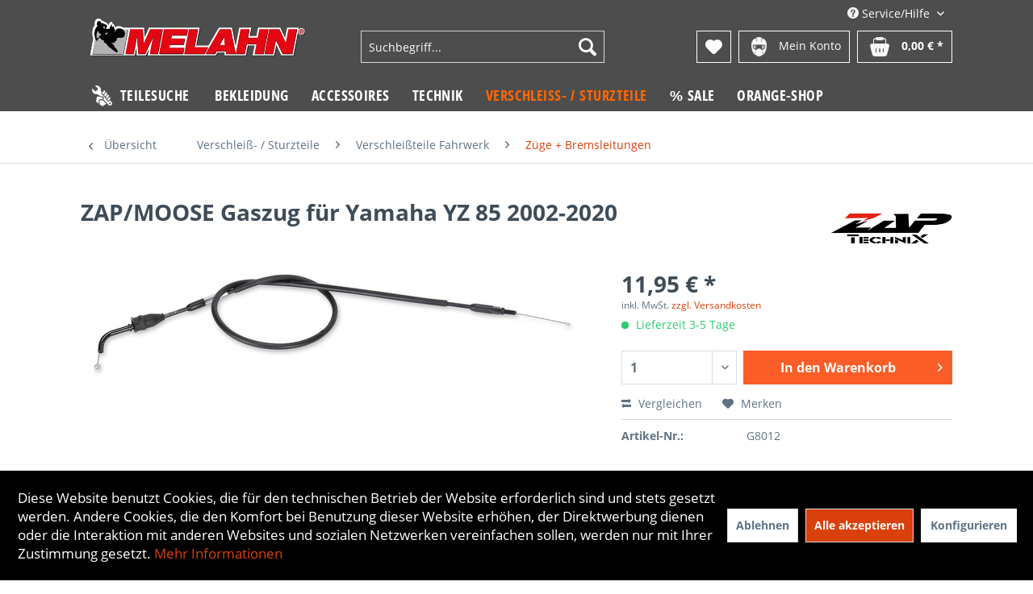

--- FILE ---
content_type: text/html; charset=UTF-8
request_url: https://www.melahn.de/verschleiss-sturzteile/verschleissteile-fahrwerk/zuege-bremsleitungen/zap-gaszug-yz-85-02
body_size: 21191
content:
<!DOCTYPE html> <html class="no-js" lang="de" itemscope="itemscope" itemtype="https://schema.org/WebPage"> <head> <meta charset="utf-8"><script>window.dataLayer = window.dataLayer || [];</script><script>window.dataLayer.push({"ecommerce":{"detail":{"actionField":{"list":"Z\u00fcge + Bremsleitungen"},"products":[{"name":"ZAP\/MOOSE Gaszug f\u00fcr Yamaha YZ 85 2002-2020","id":"G8012","price":"11.95","brand":"ZAP","category":"Z\u00fcge + Bremsleitungen","variant":""}]},"currencyCode":"EUR"},"google_tag_params":{"ecomm_pagetype":"product","ecomm_prodid":"G8012"}});</script> <script>
var googleTag = function(w,d,s,l,i){w[l]=w[l]||[];w[l].push({'gtm.start':new Date().getTime(),event:'gtm.js'});var f=d.getElementsByTagName(s)[0],j=d.createElement(s),dl=l!='dataLayer'?'&l='+l:'';j.async=true;j.src='https://www.googletagmanager.com/gtm.js?id='+i+dl+'';f.parentNode.insertBefore(j,f);};
</script> <meta name="author" content="" /> <meta name="robots" content="index,follow" /> <meta name="revisit-after" content="15 days" /> <meta name="keywords" content=";0000161043;" /> <meta name="description" content="Nur für Rennsporteinsatz, ohne TÜV." /> <meta property="og:type" content="product" /> <meta property="og:site_name" content="Melahn.de | Zweirad-Center Melahn GmbH" /> <meta property="og:url" content="https://www.melahn.de/verschleiss-sturzteile/verschleissteile-fahrwerk/zuege-bremsleitungen/zap-gaszug-yz-85-02" /> <meta property="og:title" content="ZAP/MOOSE Gaszug für Yamaha YZ 85 2002-2020" /> <meta property="og:description" content="Die Außenhüllen der Züge sind mit Nylon verkleidet und entsprechen den OEM-Abmessungen. Nur für Rennsporteinsatz, ohne TÜV. Komplette…" /> <meta property="og:image" content="https://www.melahn.de/media/image/c2/4c/94/G8012_1.png" /> <meta property="product:brand" content="ZAP" /> <meta property="product:price" content="11,95" /> <meta property="product:product_link" content="https://www.melahn.de/verschleiss-sturzteile/verschleissteile-fahrwerk/zuege-bremsleitungen/zap-gaszug-yz-85-02" /> <meta name="twitter:card" content="product" /> <meta name="twitter:site" content="Melahn.de | Zweirad-Center Melahn GmbH" /> <meta name="twitter:title" content="ZAP/MOOSE Gaszug für Yamaha YZ 85 2002-2020" /> <meta name="twitter:description" content="Die Außenhüllen der Züge sind mit Nylon verkleidet und entsprechen den OEM-Abmessungen. Nur für Rennsporteinsatz, ohne TÜV. Komplette…" /> <meta name="twitter:image" content="https://www.melahn.de/media/image/c2/4c/94/G8012_1.png" /> <meta itemprop="copyrightHolder" content="Melahn.de | Zweirad-Center Melahn GmbH" /> <meta itemprop="copyrightYear" content="2014" /> <meta itemprop="isFamilyFriendly" content="True" /> <meta itemprop="image" content="https://www.melahn.de/media/vector/13/39/6e/melahn_logo.svg" /> <meta name="viewport" content="width=device-width, initial-scale=1.0"> <meta name="mobile-web-app-capable" content="yes"> <meta name="apple-mobile-web-app-title" content="Melahn.de | Zweirad-Center Melahn GmbH"> <meta name="apple-mobile-web-app-capable" content="yes"> <meta name="apple-mobile-web-app-status-bar-style" content="default"> <link rel="apple-touch-icon-precomposed" href="https://www.melahn.de/media/vector/13/39/6e/melahn_logo.svg"> <link rel="shortcut icon" href="https://www.melahn.de/media/image/d4/bb/c2/melahn_fav.png"> <meta name="msapplication-navbutton-color" content="#D9400B" /> <meta name="application-name" content="Melahn.de | Zweirad-Center Melahn GmbH" /> <meta name="msapplication-starturl" content="https://www.melahn.de/" /> <meta name="msapplication-window" content="width=1024;height=768" /> <meta name="msapplication-TileImage" content="https://www.melahn.de/media/vector/13/39/6e/melahn_logo.svg"> <meta name="msapplication-TileColor" content="#D9400B"> <meta name="theme-color" content="#D9400B" /> <link rel="canonical" href="https://www.melahn.de/verschleiss-sturzteile/verschleissteile-fahrwerk/zuege-bremsleitungen/zap-gaszug-yz-85-02" /> <title itemprop="name"> ZAP/MOOSE Gaszug für Yamaha YZ 85 2002-2020 | Züge + Bremsleitungen | Verschleißteile Fahrwerk | Verschleiß- / Sturzteile | Melahn.de | Zweirad-Center Melahn GmbH</title> <link href="/web/cache/1763037566_f13fa73d4f97869af7b514824ea410d6.css" media="all" rel="stylesheet" type="text/css" /> </head> <body class="is--ctl-detail is--act-index" ><!-- WbmTagManager (noscript) -->
<noscript><iframe src="https://www.googletagmanager.com/ns.html?id=GTM-MH8LQ2"
            height="0" width="0" style="display:none;visibility:hidden"></iframe></noscript>
<!-- End WbmTagManager (noscript) --> <div class="page-wrap"> <noscript class="noscript-main"> <div class="alert is--warning"> <div class="alert--icon"> <i class="icon--element icon--warning"></i> </div> <div class="alert--content"> Um Melahn.de&#x20;&#x7C;&#x20;Zweirad-Center&#x20;Melahn&#x20;GmbH in vollem Umfang nutzen zu k&ouml;nnen, empfehlen wir Ihnen Javascript in Ihrem Browser zu aktiveren. </div> </div> </noscript> <header class="header-main"> <div class="container header--navigation"> <div class="top-bar"> <div class="container block-group"> <nav class="top-bar--navigation block" role="menubar">   <div class="navigation--entry entry--compare is--hidden" role="menuitem" aria-haspopup="true" data-drop-down-menu="true">   </div> <div class="navigation--entry entry--service has--drop-down" role="menuitem" aria-haspopup="true" data-drop-down-menu="true"> <i class="icon--service"></i> Service/Hilfe <ul class="service--list is--rounded" role="menu"> <li class="service--entry" role="menuitem"> <a class="service--link" href="javascript:openCookieConsentManager()" title="Cookie-Einstellungen" > Cookie-Einstellungen </a> </li> <li class="service--entry" role="menuitem"> <a class="service--link" href="https://www.melahn.de/groessentabelle" title="Größentabelle" > Größentabelle </a> </li> <li class="service--entry" role="menuitem"> <a class="service--link" href="https://www.melahn.de/gutscheine" title="Gutscheine" > Gutscheine </a> </li> <li class="service--entry" role="menuitem"> <a class="service--link" href="https://www.melahn.de/newsletter" title="Newsletter" > Newsletter </a> </li> <li class="service--entry" role="menuitem"> <a class="service--link" href="https://www.melahn.de/kontaktformular" title="Kontakt" target="_self"> Kontakt </a> </li> <li class="service--entry" role="menuitem"> <a class="service--link" href="https://www.melahn.de/zahlung-und-versand" title="Zahlung und Versand" > Zahlung und Versand </a> </li> <li class="service--entry" role="menuitem"> <a class="service--link" href="https://www.melahn.de/widerrufsrecht" title="Widerrufsrecht" > Widerrufsrecht </a> </li> <li class="service--entry" role="menuitem"> <a class="service--link" href="https://www.melahn.de/datenschutzerklaerung" title="Datenschutzerklärung" > Datenschutzerklärung </a> </li> <li class="service--entry" role="menuitem"> <a class="service--link" href="https://www.melahn.de/agb" title="AGB" > AGB </a> </li> <li class="service--entry" role="menuitem"> <a class="service--link" href="https://www.melahn.de/impressum" title="Impressum" > Impressum </a> </li> </ul> </div> </nav> </div> </div> <div class="logo-main block-group" role="banner"> <div class="logo--shop block"> <a class="logo--link" href="https://www.melahn.de/" title="Melahn.de | Zweirad-Center Melahn GmbH - zur Startseite wechseln"> <picture> <source srcset="https://www.melahn.de/media/vector/13/39/6e/melahn_logo.svg" media="(min-width: 78.75em)"> <source srcset="https://www.melahn.de/media/vector/13/39/6e/melahn_logo.svg" media="(min-width: 64em)"> <source srcset="https://www.melahn.de/media/vector/13/39/6e/melahn_logo.svg" media="(min-width: 48em)"> <img srcset="https://www.melahn.de/media/vector/13/39/6e/melahn_logo.svg" alt="Melahn.de | Zweirad-Center Melahn GmbH - zur Startseite wechseln" /> </picture> </a> </div> </div> <nav class="shop--navigation block-group"> <ul class="navigation--list block-group" role="menubar"> <li class="navigation--entry entry--menu-left" role="menuitem"> <a class="entry--link entry--trigger btn is--icon-left" href="#offcanvas--left" data-offcanvas="true" data-offCanvasSelector=".sidebar-main" aria-label="Menü"> <i class="icon--menu"></i> Menü </a> </li> <li class="navigation--entry entry--search" role="menuitem" data-search="true" aria-haspopup="true" data-minLength="3"> <a class="btn entry--link entry--trigger" href="#show-hide--search" title="Suche anzeigen / schließen" aria-label="Suche anzeigen / schließen"> <i class="icon--search"></i> <span class="search--display">Suchen</span> </a> <form action="/search" method="get" class="main-search--form"> <input type="search" name="sSearch" aria-label="Suchbegriff..." class="main-search--field" autocomplete="off" autocapitalize="off" placeholder="Suchbegriff..." maxlength="30" /> <button type="submit" class="main-search--button" aria-label="Suchen"> <i class="icon--search"></i> <span class="main-search--text">Suchen</span> </button> <div class="form--ajax-loader">&nbsp;</div> </form> <div class="main-search--results"></div> </li>  <li class="navigation--entry entry--notepad" role="menuitem"> <a href="https://www.melahn.de/note" title="Merkzettel" aria-label="Merkzettel" class="btn"> <i class="icon--heart"></i> </a> </li> <li class="navigation--entry entry--account with-slt" role="menuitem" data-offcanvas="true" data-offCanvasSelector=".account--dropdown-navigation"> <a href="https://www.melahn.de/account" title="Mein Konto" class="btn is--icon-left entry--link account--link"> <img class="icon" src="/themes/Frontend/Jamp/frontend/_public/src/img/account.png"> <span class="account--display"> Mein Konto </span> </a> <div class="account--dropdown-navigation"> <div class="navigation--smartphone"> <div class="entry--close-off-canvas"> <a href="#close-account-menu" class="account--close-off-canvas" title="Menü schließen" aria-label="Menü schließen"> Menü schließen <i class="icon--arrow-right"></i> </a> </div> </div> <div class="account--menu is--rounded is--personalized"> <span class="navigation--headline"> Mein Konto </span> <div class="account--menu-container"> <ul class="sidebar--navigation navigation--list is--level0 show--active-items"> <li class="navigation--entry"> <span class="navigation--signin"> <a href="https://www.melahn.de/account#hide-registration" class="blocked--link btn is--primary navigation--signin-btn" data-collapseTarget="#registration" data-action="close"> Anmelden </a> <span class="navigation--register"> oder <a href="https://www.melahn.de/account#show-registration" class="blocked--link" data-collapseTarget="#registration" data-action="open"> registrieren </a> </span> </span> </li> <li class="navigation--entry"> <a href="https://www.melahn.de/account" title="Übersicht" class="navigation--link"> Übersicht </a> </li> <li class="navigation--entry"> <a href="https://www.melahn.de/account/profile" title="Persönliche Daten" class="navigation--link" rel="nofollow"> Persönliche Daten </a> </li> <li class="navigation--entry"> <a href="https://www.melahn.de/address/index/sidebar/" title="Adressen" class="navigation--link" rel="nofollow"> Adressen </a> </li> <li class="navigation--entry"> <a href="https://www.melahn.de/account/payment" title="Zahlungsarten" class="navigation--link" rel="nofollow"> Zahlungsarten </a> </li> <li class="navigation--entry"> <a href="https://www.melahn.de/note" title="Merkzettel" class="navigation--link" rel="nofollow"> Merkzettel </a> </li> </ul> </div> </div> </div> </li> <li class="navigation--entry entry--cart" role="menuitem"> <a class="btn is--icon-left cart--link" href="https://www.melahn.de/checkout/cart" title="Warenkorb"> <span class="cart--display"> Warenkorb </span> <span class="badge is--primary is--minimal cart--quantity is--hidden">0</span> <img class="icon" src="/themes/Frontend/Jamp/frontend/_public/src/img/basket.png"> <span class="cart--amount"> 0,00&nbsp;&euro; * </span> </a> <div class="ajax-loader">&nbsp;</div> </li>  </ul> </nav> <div class="container--ajax-cart" data-collapse-cart="true" data-displayMode="offcanvas"></div> </div> </header> <nav class="navigation-main"> <div class="container" data-menu-scroller="true" data-listSelector=".navigation--list.container" data-viewPortSelector=".navigation--list-wrapper"> <div class="navigation--list-wrapper"> <ul class="navigation--list container" role="menubar" itemscope="itemscope" itemtype="https://schema.org/SiteNavigationElement"> <li class="navigation--entry is--home" role="menuitem"> <a class="navigation--link teilesuche is--first" href="/frontend/teileshop/index" title="Teilesuche" itemprop="url"> <img class="icon" src="/themes/Frontend/Jamp/frontend/_public/src/img/icon_teileshop.png"> <span itemprop="name">Teilesuche</span> </a> </li> <li class="navigation--entry" role="menuitem"><a class="navigation--link" href="https://www.melahn.de/bekleidung/" title="Bekleidung" aria-label="Bekleidung" itemprop="url"><span itemprop="name">Bekleidung</span></a></li><li class="navigation--entry" role="menuitem"><a class="navigation--link" href="https://www.melahn.de/accessoires/" title="Accessoires" aria-label="Accessoires" itemprop="url"><span itemprop="name">Accessoires</span></a></li><li class="navigation--entry" role="menuitem"><a class="navigation--link" href="https://www.melahn.de/technik/" title="Technik" aria-label="Technik" itemprop="url"><span itemprop="name">Technik</span></a></li><li class="navigation--entry is--active" role="menuitem"><a class="navigation--link is--active" href="https://www.melahn.de/verschleiss-sturzteile/" title="Verschleiß- / Sturzteile" aria-label="Verschleiß- / Sturzteile" itemprop="url"><span itemprop="name">Verschleiß- / Sturzteile</span></a></li><li class="navigation--entry" role="menuitem"><a class="navigation--link" href="https://www.melahn.de/sale/" title="% Sale" aria-label="% Sale" itemprop="url"><span itemprop="name">% Sale</span></a></li><li class="navigation--entry" role="menuitem"><a class="navigation--link" href="https://www.melahn.de/orange-shop/" title="Orange-Shop" aria-label="Orange-Shop" itemprop="url"><span itemprop="name">Orange-Shop</span></a></li> </ul> </div> <div class="advanced-menu" data-advanced-menu="true" data-hoverDelay="250"> <div class="menu--container"> <div class="button-container"> <a href="https://www.melahn.de/bekleidung/" class="button--category" aria-label="Zur Kategorie Bekleidung" title="Zur Kategorie Bekleidung"> <i class="icon--arrow-right"></i> Zur Kategorie Bekleidung </a> <span class="button--close"> <i class="icon--cross"></i> </span> </div> <div class="content--wrapper has--content"> <ul class="menu--list menu--level-0 columns--4" style="width: 100%;"> <li class="menu--list-item item--level-0" style="width: 100%"> <a href="https://www.melahn.de/bekleidung/mx-enduro-bekleidung/" class="menu--list-item-link" aria-label="MX/ Enduro-Bekleidung" title="MX/ Enduro-Bekleidung">MX/ Enduro-Bekleidung</a> <ul class="menu--list menu--level-1 columns--4"> <li class="menu--list-item item--level-1"> <a href="https://www.melahn.de/bekleidung/mx-enduro-bekleidung/helme-zubehoer/" class="menu--list-item-link" aria-label="Helme + Zubehör" title="Helme + Zubehör">Helme + Zubehör</a> </li> <li class="menu--list-item item--level-1"> <a href="https://www.melahn.de/bekleidung/mx-enduro-bekleidung/stiefel-zubehoer-socken/" class="menu--list-item-link" aria-label="Stiefel + Zubehör + Socken" title="Stiefel + Zubehör + Socken">Stiefel + Zubehör + Socken</a> </li> <li class="menu--list-item item--level-1"> <a href="https://www.melahn.de/bekleidung/mx-enduro-bekleidung/hemden/" class="menu--list-item-link" aria-label="Hemden" title="Hemden">Hemden</a> </li> <li class="menu--list-item item--level-1"> <a href="https://www.melahn.de/bekleidung/mx-enduro-bekleidung/hosen/" class="menu--list-item-link" aria-label="Hosen" title="Hosen">Hosen</a> </li> <li class="menu--list-item item--level-1"> <a href="https://www.melahn.de/bekleidung/mx-enduro-bekleidung/handschuhe/" class="menu--list-item-link" aria-label="Handschuhe" title="Handschuhe">Handschuhe</a> </li> <li class="menu--list-item item--level-1"> <a href="https://www.melahn.de/bekleidung/mx-enduro-bekleidung/brillen/" class="menu--list-item-link" aria-label="Brillen" title="Brillen">Brillen</a> </li> <li class="menu--list-item item--level-1"> <a href="https://www.melahn.de/bekleidung/mx-enduro-bekleidung/jacken/" class="menu--list-item-link" aria-label="Jacken" title="Jacken">Jacken</a> </li> <li class="menu--list-item item--level-1"> <a href="https://www.melahn.de/bekleidung/mx-enduro-bekleidung/trinksysteme-und-zubehoer/" class="menu--list-item-link" aria-label="Trinksysteme und Zubehör" title="Trinksysteme und Zubehör">Trinksysteme und Zubehör</a> </li> <li class="menu--list-item item--level-1"> <a href="https://www.melahn.de/bekleidung/mx-enduro-bekleidung/regenbekleidung/" class="menu--list-item-link" aria-label="Regenbekleidung" title="Regenbekleidung">Regenbekleidung</a> </li> <li class="menu--list-item item--level-1"> <a href="https://www.melahn.de/bekleidung/mx-enduro-bekleidung/girls-mx-bekleidung/" class="menu--list-item-link" aria-label="Girls MX Bekleidung" title="Girls MX Bekleidung">Girls MX Bekleidung</a> </li> <li class="menu--list-item item--level-1"> <a href="https://www.melahn.de/bekleidung/mx-enduro-bekleidung/kinder-mx-bekleidung/" class="menu--list-item-link" aria-label="Kinder MX Bekleidung" title="Kinder MX Bekleidung">Kinder MX Bekleidung</a> </li> <li class="menu--list-item item--level-1"> <a href="https://www.melahn.de/bekleidung/mx-enduro-bekleidung/mechanikerbekleidung/" class="menu--list-item-link" aria-label="Mechanikerbekleidung" title="Mechanikerbekleidung">Mechanikerbekleidung</a> </li> <li class="menu--list-item item--level-1"> <a href="https://www.melahn.de/bekleidung/mx-enduro-bekleidung/funktionsunterwaesche/" class="menu--list-item-link" aria-label="Funktionsunterwäsche" title="Funktionsunterwäsche">Funktionsunterwäsche</a> </li> <li class="menu--list-item item--level-1"> <a href="https://www.melahn.de/bekleidung/mx-enduro-bekleidung/halswaermer-tuecher/" class="menu--list-item-link" aria-label="Halswärmer + Tücher" title="Halswärmer + Tücher">Halswärmer + Tücher</a> </li> </ul> </li> <li class="menu--list-item item--level-0" style="width: 100%"> <a href="https://www.melahn.de/bekleidung/freizeitbekleidung-maenner/" class="menu--list-item-link" aria-label="Freizeitbekleidung Männer" title="Freizeitbekleidung Männer">Freizeitbekleidung Männer</a> <ul class="menu--list menu--level-1 columns--4"> <li class="menu--list-item item--level-1"> <a href="https://www.melahn.de/bekleidung/freizeitbekleidung-maenner/t-shirts/" class="menu--list-item-link" aria-label="T-Shirts" title="T-Shirts">T-Shirts</a> </li> <li class="menu--list-item item--level-1"> <a href="https://www.melahn.de/bekleidung/freizeitbekleidung-maenner/hoodies/" class="menu--list-item-link" aria-label="Hoodies" title="Hoodies">Hoodies</a> </li> <li class="menu--list-item item--level-1"> <a href="https://www.melahn.de/bekleidung/freizeitbekleidung-maenner/pullover-longsleeve/" class="menu--list-item-link" aria-label="Pullover + Longsleeve" title="Pullover + Longsleeve">Pullover + Longsleeve</a> </li> <li class="menu--list-item item--level-1"> <a href="https://www.melahn.de/bekleidung/freizeitbekleidung-maenner/hemden-polos/" class="menu--list-item-link" aria-label="Hemden + Polos" title="Hemden + Polos">Hemden + Polos</a> </li> <li class="menu--list-item item--level-1"> <a href="https://www.melahn.de/bekleidung/freizeitbekleidung-maenner/jacken-westen/" class="menu--list-item-link" aria-label="Jacken + Westen" title="Jacken + Westen">Jacken + Westen</a> </li> <li class="menu--list-item item--level-1"> <a href="https://www.melahn.de/bekleidung/freizeitbekleidung-maenner/hosen/" class="menu--list-item-link" aria-label="Hosen" title="Hosen">Hosen</a> </li> <li class="menu--list-item item--level-1"> <a href="https://www.melahn.de/bekleidung/freizeitbekleidung-maenner/caps-beanies/" class="menu--list-item-link" aria-label="Caps + Beanies" title="Caps + Beanies">Caps + Beanies</a> </li> <li class="menu--list-item item--level-1"> <a href="https://www.melahn.de/bekleidung/freizeitbekleidung-maenner/schuhe-socken/" class="menu--list-item-link" aria-label="Schuhe + Socken" title="Schuhe + Socken">Schuhe + Socken</a> </li> </ul> </li> <li class="menu--list-item item--level-0" style="width: 100%"> <a href="https://www.melahn.de/bekleidung/freizeitbekleidung-girls/" class="menu--list-item-link" aria-label="Freizeitbekleidung Girls" title="Freizeitbekleidung Girls">Freizeitbekleidung Girls</a> <ul class="menu--list menu--level-1 columns--4"> <li class="menu--list-item item--level-1"> <a href="https://www.melahn.de/bekleidung/freizeitbekleidung-girls/shirts-lang-kurz/" class="menu--list-item-link" aria-label="Shirts (lang + kurz)" title="Shirts (lang + kurz)">Shirts (lang + kurz)</a> </li> <li class="menu--list-item item--level-1"> <a href="https://www.melahn.de/bekleidung/freizeitbekleidung-girls/hoodies-pullover/" class="menu--list-item-link" aria-label="Hoodies + Pullover" title="Hoodies + Pullover">Hoodies + Pullover</a> </li> <li class="menu--list-item item--level-1"> <a href="https://www.melahn.de/bekleidung/freizeitbekleidung-girls/hosen-lang-kurz/" class="menu--list-item-link" aria-label="Hosen (lang + kurz)" title="Hosen (lang + kurz)">Hosen (lang + kurz)</a> </li> <li class="menu--list-item item--level-1"> <a href="https://www.melahn.de/bekleidung/freizeitbekleidung-girls/jacken-westen/" class="menu--list-item-link" aria-label="Jacken + Westen" title="Jacken + Westen">Jacken + Westen</a> </li> <li class="menu--list-item item--level-1"> <a href="https://www.melahn.de/bekleidung/freizeitbekleidung-girls/caps-beanies/" class="menu--list-item-link" aria-label="Caps + Beanies" title="Caps + Beanies">Caps + Beanies</a> </li> <li class="menu--list-item item--level-1"> <a href="https://www.melahn.de/bekleidung/freizeitbekleidung-girls/bademode/" class="menu--list-item-link" aria-label="Bademode" title="Bademode">Bademode</a> </li> </ul> </li> <li class="menu--list-item item--level-0" style="width: 100%"> <a href="https://www.melahn.de/bekleidung/freizeitbekleidung-kinder/" class="menu--list-item-link" aria-label="Freizeitbekleidung Kinder" title="Freizeitbekleidung Kinder">Freizeitbekleidung Kinder</a> <ul class="menu--list menu--level-1 columns--4"> <li class="menu--list-item item--level-1"> <a href="https://www.melahn.de/bekleidung/freizeitbekleidung-kinder/shirts-lang-kurz/" class="menu--list-item-link" aria-label="Shirts (lang + kurz)" title="Shirts (lang + kurz)">Shirts (lang + kurz)</a> </li> <li class="menu--list-item item--level-1"> <a href="https://www.melahn.de/bekleidung/freizeitbekleidung-kinder/hoodies-pullover/" class="menu--list-item-link" aria-label="Hoodies + Pullover" title="Hoodies + Pullover">Hoodies + Pullover</a> </li> <li class="menu--list-item item--level-1"> <a href="https://www.melahn.de/bekleidung/freizeitbekleidung-kinder/hosen-lang-kurz/" class="menu--list-item-link" aria-label="Hosen (lang + kurz)" title="Hosen (lang + kurz)">Hosen (lang + kurz)</a> </li> <li class="menu--list-item item--level-1"> <a href="https://www.melahn.de/bekleidung/freizeitbekleidung-kinder/schuhe-socken/" class="menu--list-item-link" aria-label="Schuhe + Socken" title="Schuhe + Socken">Schuhe + Socken</a> </li> <li class="menu--list-item item--level-1"> <a href="https://www.melahn.de/bekleidung/freizeitbekleidung-kinder/caps-beanies/" class="menu--list-item-link" aria-label="Caps + Beanies" title="Caps + Beanies">Caps + Beanies</a> </li> <li class="menu--list-item item--level-1"> <a href="https://www.melahn.de/bekleidung/freizeitbekleidung-kinder/baby-accessories/" class="menu--list-item-link" aria-label="Baby + Accessories" title="Baby + Accessories">Baby + Accessories</a> </li> </ul> </li> <li class="menu--list-item item--level-0" style="width: 100%"> <a href="https://www.melahn.de/bekleidung/fahrradbekleidung/" class="menu--list-item-link" aria-label="Fahrradbekleidung" title="Fahrradbekleidung">Fahrradbekleidung</a> <ul class="menu--list menu--level-1 columns--4"> <li class="menu--list-item item--level-1"> <a href="https://www.melahn.de/bekleidung/fahrradbekleidung/helme/" class="menu--list-item-link" aria-label="Helme" title="Helme">Helme</a> </li> <li class="menu--list-item item--level-1"> <a href="https://www.melahn.de/bekleidung/fahrradbekleidung/hemden-und-jacken/" class="menu--list-item-link" aria-label="Hemden und Jacken" title="Hemden und Jacken">Hemden und Jacken</a> </li> <li class="menu--list-item item--level-1"> <a href="https://www.melahn.de/bekleidung/fahrradbekleidung/hosen/" class="menu--list-item-link" aria-label="Hosen" title="Hosen">Hosen</a> </li> <li class="menu--list-item item--level-1"> <a href="https://www.melahn.de/bekleidung/fahrradbekleidung/handschuhe/" class="menu--list-item-link" aria-label="Handschuhe" title="Handschuhe">Handschuhe</a> </li> <li class="menu--list-item item--level-1"> <a href="https://www.melahn.de/bekleidung/fahrradbekleidung/protektoren/" class="menu--list-item-link" aria-label="Protektoren" title="Protektoren">Protektoren</a> </li> <li class="menu--list-item item--level-1"> <a href="https://www.melahn.de/bekleidung/fahrradbekleidung/socken/" class="menu--list-item-link" aria-label="Socken" title="Socken">Socken</a> </li> </ul> </li> <li class="menu--list-item item--level-0" style="width: 100%"> <a href="https://www.melahn.de/bekleidung/strassenbekleidung/" class="menu--list-item-link" aria-label="Straßenbekleidung" title="Straßenbekleidung">Straßenbekleidung</a> <ul class="menu--list menu--level-1 columns--4"> <li class="menu--list-item item--level-1"> <a href="https://www.melahn.de/bekleidung/strassenbekleidung/helme/" class="menu--list-item-link" aria-label="Helme" title="Helme">Helme</a> </li> <li class="menu--list-item item--level-1"> <a href="https://www.melahn.de/bekleidung/strassenbekleidung/handschuhe/" class="menu--list-item-link" aria-label="Handschuhe" title="Handschuhe">Handschuhe</a> </li> <li class="menu--list-item item--level-1"> <a href="https://www.melahn.de/bekleidung/strassenbekleidung/nierengurte/" class="menu--list-item-link" aria-label="Nierengurte" title="Nierengurte">Nierengurte</a> </li> <li class="menu--list-item item--level-1"> <a href="https://www.melahn.de/bekleidung/strassenbekleidung/stiefel/" class="menu--list-item-link" aria-label="Stiefel" title="Stiefel">Stiefel</a> </li> </ul> </li> <li class="menu--list-item item--level-0" style="width: 100%"> <a href="https://www.melahn.de/bekleidung/protektoren/" class="menu--list-item-link" aria-label="Protektoren" title="Protektoren">Protektoren</a> <ul class="menu--list menu--level-1 columns--4"> <li class="menu--list-item item--level-1"> <a href="https://www.melahn.de/bekleidung/protektoren/brustpanzer/" class="menu--list-item-link" aria-label="Brustpanzer" title="Brustpanzer">Brustpanzer</a> </li> <li class="menu--list-item item--level-1"> <a href="https://www.melahn.de/bekleidung/protektoren/ellenbogenschuetzer/" class="menu--list-item-link" aria-label="Ellenbogenschützer" title="Ellenbogenschützer">Ellenbogenschützer</a> </li> <li class="menu--list-item item--level-1"> <a href="https://www.melahn.de/bekleidung/protektoren/knee-braces-und-zubehoer/" class="menu--list-item-link" aria-label="Knee Braces und Zubehör" title="Knee Braces und Zubehör">Knee Braces und Zubehör</a> </li> <li class="menu--list-item item--level-1"> <a href="https://www.melahn.de/bekleidung/protektoren/knie-und-schienbeinschuetzer/" class="menu--list-item-link" aria-label="Knie- und Schienbeinschützer" title="Knie- und Schienbeinschützer">Knie- und Schienbeinschützer</a> </li> <li class="menu--list-item item--level-1"> <a href="https://www.melahn.de/bekleidung/protektoren/neck-brace-zubehoer/" class="menu--list-item-link" aria-label="Neck Brace + Zubehör" title="Neck Brace + Zubehör">Neck Brace + Zubehör</a> </li> <li class="menu--list-item item--level-1"> <a href="https://www.melahn.de/bekleidung/protektoren/protektorenhemden/" class="menu--list-item-link" aria-label="Protektorenhemden" title="Protektorenhemden">Protektorenhemden</a> </li> <li class="menu--list-item item--level-1"> <a href="https://www.melahn.de/bekleidung/protektoren/protektorenhosen/" class="menu--list-item-link" aria-label="Protektorenhosen" title="Protektorenhosen">Protektorenhosen</a> </li> <li class="menu--list-item item--level-1"> <a href="https://www.melahn.de/bekleidung/protektoren/rueckenprotektoren/" class="menu--list-item-link" aria-label="Rückenprotektoren" title="Rückenprotektoren">Rückenprotektoren</a> </li> <li class="menu--list-item item--level-1"> <a href="https://www.melahn.de/bekleidung/protektoren/nierengurte/" class="menu--list-item-link" aria-label="Nierengurte" title="Nierengurte">Nierengurte</a> </li> </ul> </li> </ul> </div> </div> <div class="menu--container"> <div class="button-container"> <a href="https://www.melahn.de/accessoires/" class="button--category" aria-label="Zur Kategorie Accessoires" title="Zur Kategorie Accessoires"> <i class="icon--arrow-right"></i> Zur Kategorie Accessoires </a> <span class="button--close"> <i class="icon--cross"></i> </span> </div> <div class="content--wrapper has--content"> <ul class="menu--list menu--level-0 columns--4" style="width: 100%;"> <li class="menu--list-item item--level-0" style="width: 100%"> <a href="https://www.melahn.de/accessoires/geschenkartikel/" class="menu--list-item-link" aria-label="Geschenkartikel" title="Geschenkartikel">Geschenkartikel</a> <ul class="menu--list menu--level-1 columns--4"> <li class="menu--list-item item--level-1"> <a href="https://www.melahn.de/accessoires/geschenkartikel/geschenke-bis-15-euro/" class="menu--list-item-link" aria-label="Geschenke bis 15&amp;euro;" title="Geschenke bis 15&amp;euro;">Geschenke bis 15&euro;</a> </li> <li class="menu--list-item item--level-1"> <a href="https://www.melahn.de/accessoires/geschenkartikel/geschenke-15-30-euro/" class="menu--list-item-link" aria-label="Geschenke 15 - 30&amp;euro;" title="Geschenke 15 - 30&amp;euro;">Geschenke 15 - 30&euro;</a> </li> <li class="menu--list-item item--level-1"> <a href="https://www.melahn.de/accessoires/geschenkartikel/geschenke-30-50-euro/" class="menu--list-item-link" aria-label="Geschenke 30 - 50&amp;euro;" title="Geschenke 30 - 50&amp;euro;">Geschenke 30 - 50&euro;</a> </li> <li class="menu--list-item item--level-1"> <a href="https://www.melahn.de/accessoires/geschenkartikel/geschenke-50-100-euro/" class="menu--list-item-link" aria-label="Geschenke 50 - 100&amp;euro;" title="Geschenke 50 - 100&amp;euro;">Geschenke 50 - 100&euro;</a> </li> <li class="menu--list-item item--level-1"> <a href="https://www.melahn.de/accessoires/geschenkartikel/geschenke-ueber-100-euro/" class="menu--list-item-link" aria-label="Geschenke über 100&amp;euro;" title="Geschenke über 100&amp;euro;">Geschenke über 100&euro;</a> </li> <li class="menu--list-item item--level-1"> <a href="https://www.melahn.de/accessoires/geschenkartikel/geschenke-fuer-kinder/" class="menu--list-item-link" aria-label="Geschenke für Kinder" title="Geschenke für Kinder">Geschenke für Kinder</a> </li> <li class="menu--list-item item--level-1"> <a href="https://www.melahn.de/accessoires/geschenkartikel/geschenke-fuer-frauen/" class="menu--list-item-link" aria-label="Geschenke für Frauen" title="Geschenke für Frauen">Geschenke für Frauen</a> </li> <li class="menu--list-item item--level-1"> <a href="https://www.melahn.de/accessoires/geschenkartikel/geschenke-fuer-maenner/" class="menu--list-item-link" aria-label="Geschenke für Männer" title="Geschenke für Männer">Geschenke für Männer</a> </li> <li class="menu--list-item item--level-1"> <a href="https://www.melahn.de/accessoires/geschenkartikel/geschenksets/" class="menu--list-item-link" aria-label="Geschenksets" title="Geschenksets">Geschenksets</a> </li> <li class="menu--list-item item--level-1"> <a href="https://www.melahn.de/accessoires/geschenkartikel/gutscheine/" class="menu--list-item-link" aria-label="Gutscheine" title="Gutscheine">Gutscheine</a> </li> </ul> </li> <li class="menu--list-item item--level-0" style="width: 100%"> <a href="https://www.melahn.de/accessoires/dvds-und-videos/" class="menu--list-item-link" aria-label="DVDs und Videos" title="DVDs und Videos">DVDs und Videos</a> <ul class="menu--list menu--level-1 columns--4"> <li class="menu--list-item item--level-1"> <a href="https://www.melahn.de/accessoires/dvds-und-videos/dvds/" class="menu--list-item-link" aria-label="DVDs" title="DVDs">DVDs</a> </li> <li class="menu--list-item item--level-1"> <a href="https://www.melahn.de/accessoires/dvds-und-videos/videos/" class="menu--list-item-link" aria-label="Videos" title="Videos">Videos</a> </li> </ul> </li> <li class="menu--list-item item--level-0" style="width: 100%"> <a href="https://www.melahn.de/accessoires/taschen/" class="menu--list-item-link" aria-label="Taschen" title="Taschen">Taschen</a> <ul class="menu--list menu--level-1 columns--4"> <li class="menu--list-item item--level-1"> <a href="https://www.melahn.de/accessoires/taschen/taschen-trolleys/" class="menu--list-item-link" aria-label="Taschen + Trolleys" title="Taschen + Trolleys">Taschen + Trolleys</a> </li> <li class="menu--list-item item--level-1"> <a href="https://www.melahn.de/accessoires/taschen/rucksaecke/" class="menu--list-item-link" aria-label="Rucksäcke" title="Rucksäcke">Rucksäcke</a> </li> <li class="menu--list-item item--level-1"> <a href="https://www.melahn.de/accessoires/taschen/brillentaschen/" class="menu--list-item-link" aria-label="Brillentaschen" title="Brillentaschen">Brillentaschen</a> </li> <li class="menu--list-item item--level-1"> <a href="https://www.melahn.de/accessoires/taschen/girls-taschen-und-rucksaecke/" class="menu--list-item-link" aria-label="Girls Taschen und Rucksäcke" title="Girls Taschen und Rucksäcke">Girls Taschen und Rucksäcke</a> </li> <li class="menu--list-item item--level-1"> <a href="https://www.melahn.de/accessoires/taschen/guerteltaschen/" class="menu--list-item-link" aria-label="Gürteltaschen" title="Gürteltaschen">Gürteltaschen</a> </li> <li class="menu--list-item item--level-1"> <a href="https://www.melahn.de/accessoires/taschen/helmtaschen/" class="menu--list-item-link" aria-label="Helmtaschen" title="Helmtaschen">Helmtaschen</a> </li> <li class="menu--list-item item--level-1"> <a href="https://www.melahn.de/accessoires/taschen/trinksysteme-und-zubehoer/" class="menu--list-item-link" aria-label="Trinksysteme und Zubehör" title="Trinksysteme und Zubehör">Trinksysteme und Zubehör</a> </li> </ul> </li> <li class="menu--list-item item--level-0" style="width: 100%"> <a href="https://www.melahn.de/accessoires/modelle-div.-massstaebe/" class="menu--list-item-link" aria-label="Modelle div. Maßstäbe" title="Modelle div. Maßstäbe">Modelle div. Maßstäbe</a> <ul class="menu--list menu--level-1 columns--4"> <li class="menu--list-item item--level-1"> <a href="https://www.melahn.de/accessoires/modelle-div.-massstaebe/modelle-ktm/" class="menu--list-item-link" aria-label="Modelle KTM" title="Modelle KTM">Modelle KTM</a> </li> <li class="menu--list-item item--level-1"> <a href="https://www.melahn.de/accessoires/modelle-div.-massstaebe/modelle-sonstige-hersteller/" class="menu--list-item-link" aria-label="Modelle sonstige Hersteller" title="Modelle sonstige Hersteller">Modelle sonstige Hersteller</a> </li> <li class="menu--list-item item--level-1"> <a href="https://www.melahn.de/accessoires/modelle-div.-massstaebe/sonstige-modelle/" class="menu--list-item-link" aria-label="Sonstige Modelle" title="Sonstige Modelle">Sonstige Modelle</a> </li> </ul> </li> <li class="menu--list-item item--level-0" style="width: 100%"> <a href="https://www.melahn.de/accessoires/sonstiges/" class="menu--list-item-link" aria-label="sonstiges" title="sonstiges">sonstiges</a> <ul class="menu--list menu--level-1 columns--4"> <li class="menu--list-item item--level-1"> <a href="https://www.melahn.de/accessoires/sonstiges/schweissbaender/" class="menu--list-item-link" aria-label="Schweißbänder" title="Schweißbänder">Schweißbänder</a> </li> <li class="menu--list-item item--level-1"> <a href="https://www.melahn.de/accessoires/sonstiges/handtuecher/" class="menu--list-item-link" aria-label="Handtücher" title="Handtücher">Handtücher</a> </li> <li class="menu--list-item item--level-1"> <a href="https://www.melahn.de/accessoires/sonstiges/trinkflaschen/" class="menu--list-item-link" aria-label="Trinkflaschen" title="Trinkflaschen">Trinkflaschen</a> </li> <li class="menu--list-item item--level-1"> <a href="https://www.melahn.de/accessoires/sonstiges/trainingsgeraete/" class="menu--list-item-link" aria-label="Trainingsgeräte" title="Trainingsgeräte">Trainingsgeräte</a> </li> <li class="menu--list-item item--level-1"> <a href="https://www.melahn.de/accessoires/sonstiges/handyhuellen/" class="menu--list-item-link" aria-label="Handyhüllen" title="Handyhüllen">Handyhüllen</a> </li> <li class="menu--list-item item--level-1"> <a href="https://www.melahn.de/accessoires/sonstiges/buecher/" class="menu--list-item-link" aria-label="Bücher" title="Bücher">Bücher</a> </li> <li class="menu--list-item item--level-1"> <a href="https://www.melahn.de/accessoires/sonstiges/kamerazubehoer/" class="menu--list-item-link" aria-label="Kamerazubehör" title="Kamerazubehör">Kamerazubehör</a> </li> <li class="menu--list-item item--level-1"> <a href="https://www.melahn.de/accessoires/sonstiges/aufkleber/" class="menu--list-item-link" aria-label="Aufkleber" title="Aufkleber">Aufkleber</a> </li> <li class="menu--list-item item--level-1"> <a href="https://www.melahn.de/accessoires/sonstiges/aufnaeher-aufbuegel-kits/" class="menu--list-item-link" aria-label="Aufnäher + Aufbügel-Kits" title="Aufnäher + Aufbügel-Kits">Aufnäher + Aufbügel-Kits</a> </li> <li class="menu--list-item item--level-1"> <a href="https://www.melahn.de/accessoires/sonstiges/anstecknadeln/" class="menu--list-item-link" aria-label="Anstecknadeln" title="Anstecknadeln">Anstecknadeln</a> </li> <li class="menu--list-item item--level-1"> <a href="https://www.melahn.de/accessoires/sonstiges/poster-flaggen-schilder/" class="menu--list-item-link" aria-label="Poster + Flaggen + Schilder" title="Poster + Flaggen + Schilder">Poster + Flaggen + Schilder</a> </li> <li class="menu--list-item item--level-1"> <a href="https://www.melahn.de/accessoires/sonstiges/tassen/" class="menu--list-item-link" aria-label="Tassen" title="Tassen">Tassen</a> </li> <li class="menu--list-item item--level-1"> <a href="https://www.melahn.de/accessoires/sonstiges/geldboersen/" class="menu--list-item-link" aria-label="Geldbörsen" title="Geldbörsen">Geldbörsen</a> </li> <li class="menu--list-item item--level-1"> <a href="https://www.melahn.de/accessoires/sonstiges/uhren/" class="menu--list-item-link" aria-label="Uhren" title="Uhren">Uhren</a> </li> <li class="menu--list-item item--level-1"> <a href="https://www.melahn.de/accessoires/sonstiges/schluesselanhaenger/" class="menu--list-item-link" aria-label="Schlüsselanhänger" title="Schlüsselanhänger">Schlüsselanhänger</a> </li> <li class="menu--list-item item--level-1"> <a href="https://www.melahn.de/accessoires/sonstiges/diverses/" class="menu--list-item-link" aria-label="Diverses" title="Diverses">Diverses</a> </li> <li class="menu--list-item item--level-1"> <a href="https://www.melahn.de/accessoires/sonstiges/guertel/" class="menu--list-item-link" aria-label="Gürtel" title="Gürtel">Gürtel</a> </li> </ul> </li> <li class="menu--list-item item--level-0" style="width: 100%"> <a href="https://www.melahn.de/accessoires/sonnenbrillen/" class="menu--list-item-link" aria-label="Sonnenbrillen" title="Sonnenbrillen">Sonnenbrillen</a> <ul class="menu--list menu--level-1 columns--4"> <li class="menu--list-item item--level-1"> <a href="https://www.melahn.de/accessoires/sonnenbrillen/herren/" class="menu--list-item-link" aria-label="Herren" title="Herren">Herren</a> </li> </ul> </li> </ul> </div> </div> <div class="menu--container"> <div class="button-container"> <a href="https://www.melahn.de/technik/" class="button--category" aria-label="Zur Kategorie Technik" title="Zur Kategorie Technik"> <i class="icon--arrow-right"></i> Zur Kategorie Technik </a> <span class="button--close"> <i class="icon--cross"></i> </span> </div> <div class="content--wrapper has--content"> <ul class="menu--list menu--level-0 columns--4" style="width: 100%;"> <li class="menu--list-item item--level-0" style="width: 100%"> <a href="https://www.melahn.de/technik/elektrik/" class="menu--list-item-link" aria-label="Elektrik" title="Elektrik">Elektrik</a> <ul class="menu--list menu--level-1 columns--4"> <li class="menu--list-item item--level-1"> <a href="https://www.melahn.de/technik/elektrik/batterien-6v-12v/" class="menu--list-item-link" aria-label="Batterien (6V + 12V)" title="Batterien (6V + 12V)">Batterien (6V + 12V)</a> </li> <li class="menu--list-item item--level-1"> <a href="https://www.melahn.de/technik/elektrik/betriebsstundenzaehler/" class="menu--list-item-link" aria-label="Betriebsstundenzähler" title="Betriebsstundenzähler">Betriebsstundenzähler</a> </li> <li class="menu--list-item item--level-1"> <a href="https://www.melahn.de/technik/elektrik/blinker/" class="menu--list-item-link" aria-label="Blinker" title="Blinker">Blinker</a> </li> <li class="menu--list-item item--level-1"> <a href="https://www.melahn.de/technik/elektrik/gluehbirnen/" class="menu--list-item-link" aria-label="Glühbirnen" title="Glühbirnen">Glühbirnen</a> </li> <li class="menu--list-item item--level-1"> <a href="https://www.melahn.de/technik/elektrik/kerzen-kerzenstecker/" class="menu--list-item-link" aria-label="Kerzen + Kerzenstecker" title="Kerzen + Kerzenstecker">Kerzen + Kerzenstecker</a> </li> <li class="menu--list-item item--level-1"> <a href="https://www.melahn.de/technik/elektrik/lampen-ruecklichter/" class="menu--list-item-link" aria-label="Lampen + Rücklichter" title="Lampen + Rücklichter">Lampen + Rücklichter</a> </li> <li class="menu--list-item item--level-1"> <a href="https://www.melahn.de/technik/elektrik/schalter-kleinteile/" class="menu--list-item-link" aria-label="Schalter + Kleinteile" title="Schalter + Kleinteile">Schalter + Kleinteile</a> </li> <li class="menu--list-item item--level-1"> <a href="https://www.melahn.de/technik/elektrik/sicherungen/" class="menu--list-item-link" aria-label="Sicherungen" title="Sicherungen">Sicherungen</a> </li> <li class="menu--list-item item--level-1"> <a href="https://www.melahn.de/technik/elektrik/tacho-zubehoer/" class="menu--list-item-link" aria-label="Tacho + Zubehör" title="Tacho + Zubehör">Tacho + Zubehör</a> </li> </ul> </li> <li class="menu--list-item item--level-0" style="width: 100%"> <a href="https://www.melahn.de/technik/felgen-raeder/" class="menu--list-item-link" aria-label="Felgen + Räder" title="Felgen + Räder">Felgen + Räder</a> </li> <li class="menu--list-item item--level-0" style="width: 100%"> <a href="https://www.melahn.de/technik/schmierstoffe-pflege/" class="menu--list-item-link" aria-label="Schmierstoffe + Pflege" title="Schmierstoffe + Pflege">Schmierstoffe + Pflege</a> <ul class="menu--list menu--level-1 columns--4"> <li class="menu--list-item item--level-1"> <a href="https://www.melahn.de/technik/schmierstoffe-pflege/motoroele/" class="menu--list-item-link" aria-label="Motoröle" title="Motoröle">Motoröle</a> </li> <li class="menu--list-item item--level-1"> <a href="https://www.melahn.de/technik/schmierstoffe-pflege/gabeloele/" class="menu--list-item-link" aria-label="Gabelöle" title="Gabelöle">Gabelöle</a> </li> <li class="menu--list-item item--level-1"> <a href="https://www.melahn.de/technik/schmierstoffe-pflege/getriebeoele/" class="menu--list-item-link" aria-label="Getriebeöle" title="Getriebeöle">Getriebeöle</a> </li> <li class="menu--list-item item--level-1"> <a href="https://www.melahn.de/technik/schmierstoffe-pflege/brems-und-kuehlfluessigkeit/" class="menu--list-item-link" aria-label="Brems- und Kühlflüssigkeit" title="Brems- und Kühlflüssigkeit">Brems- und Kühlflüssigkeit</a> </li> <li class="menu--list-item item--level-1"> <a href="https://www.melahn.de/technik/schmierstoffe-pflege/kettenpflege/" class="menu--list-item-link" aria-label="Kettenpflege" title="Kettenpflege">Kettenpflege</a> </li> <li class="menu--list-item item--level-1"> <a href="https://www.melahn.de/technik/schmierstoffe-pflege/luftfilterpflege/" class="menu--list-item-link" aria-label="Luftfilterpflege" title="Luftfilterpflege">Luftfilterpflege</a> </li> <li class="menu--list-item item--level-1"> <a href="https://www.melahn.de/technik/schmierstoffe-pflege/additive/" class="menu--list-item-link" aria-label="Additive" title="Additive">Additive</a> </li> <li class="menu--list-item item--level-1"> <a href="https://www.melahn.de/technik/schmierstoffe-pflege/dichtmittel-kleber/" class="menu--list-item-link" aria-label="Dichtmittel + Kleber" title="Dichtmittel + Kleber">Dichtmittel + Kleber</a> </li> <li class="menu--list-item item--level-1"> <a href="https://www.melahn.de/technik/schmierstoffe-pflege/reiniger-aller-art/" class="menu--list-item-link" aria-label="Reiniger aller Art" title="Reiniger aller Art">Reiniger aller Art</a> </li> <li class="menu--list-item item--level-1"> <a href="https://www.melahn.de/technik/schmierstoffe-pflege/schmiermittel/" class="menu--list-item-link" aria-label="Schmiermittel" title="Schmiermittel">Schmiermittel</a> </li> </ul> </li> <li class="menu--list-item item--level-0" style="width: 100%"> <a href="https://www.melahn.de/technik/sitzbaenke-zubehoer/" class="menu--list-item-link" aria-label="Sitzbänke + Zubehör" title="Sitzbänke + Zubehör">Sitzbänke + Zubehör</a> <ul class="menu--list menu--level-1 columns--4"> <li class="menu--list-item item--level-1"> <a href="https://www.melahn.de/technik/sitzbaenke-zubehoer/sitzbaenke/" class="menu--list-item-link" aria-label="Sitzbänke" title="Sitzbänke">Sitzbänke</a> </li> <li class="menu--list-item item--level-1"> <a href="https://www.melahn.de/technik/sitzbaenke-zubehoer/sitzbankbezuege/" class="menu--list-item-link" aria-label="Sitzbankbezüge" title="Sitzbankbezüge">Sitzbankbezüge</a> </li> <li class="menu--list-item item--level-1"> <a href="https://www.melahn.de/technik/sitzbaenke-zubehoer/sitzbankschaeume/" class="menu--list-item-link" aria-label="Sitzbankschäume" title="Sitzbankschäume">Sitzbankschäume</a> </li> </ul> </li> <li class="menu--list-item item--level-0" style="width: 100%"> <a href="https://www.melahn.de/technik/kuehlsystem/" class="menu--list-item-link" aria-label="Kühlsystem" title="Kühlsystem">Kühlsystem</a> <ul class="menu--list menu--level-1 columns--4"> <li class="menu--list-item item--level-1"> <a href="https://www.melahn.de/technik/kuehlsystem/kuehler/" class="menu--list-item-link" aria-label="Kühler" title="Kühler">Kühler</a> </li> <li class="menu--list-item item--level-1"> <a href="https://www.melahn.de/technik/kuehlsystem/kuehlerdeckel/" class="menu--list-item-link" aria-label="Kühlerdeckel" title="Kühlerdeckel">Kühlerdeckel</a> </li> <li class="menu--list-item item--level-1"> <a href="https://www.melahn.de/technik/kuehlsystem/kuehlerschlaeuche/" class="menu--list-item-link" aria-label="Kühlerschläuche" title="Kühlerschläuche">Kühlerschläuche</a> </li> <li class="menu--list-item item--level-1"> <a href="https://www.melahn.de/technik/kuehlsystem/luefter/" class="menu--list-item-link" aria-label="Lüfter" title="Lüfter">Lüfter</a> </li> <li class="menu--list-item item--level-1"> <a href="https://www.melahn.de/technik/kuehlsystem/wasserpumpenkits/" class="menu--list-item-link" aria-label="Wasserpumpenkits" title="Wasserpumpenkits">Wasserpumpenkits</a> </li> </ul> </li> <li class="menu--list-item item--level-0" style="width: 100%"> <a href="https://www.melahn.de/technik/tuning-teile/" class="menu--list-item-link" aria-label="Tuning Teile" title="Tuning Teile">Tuning Teile</a> <ul class="menu--list menu--level-1 columns--4"> <li class="menu--list-item item--level-1"> <a href="https://www.melahn.de/technik/tuning-teile/bremse-kupplung/" class="menu--list-item-link" aria-label="Bremse + Kupplung" title="Bremse + Kupplung">Bremse + Kupplung</a> </li> <li class="menu--list-item item--level-1"> <a href="https://www.melahn.de/technik/tuning-teile/motordeckel/" class="menu--list-item-link" aria-label="Motordeckel" title="Motordeckel">Motordeckel</a> </li> <li class="menu--list-item item--level-1"> <a href="https://www.melahn.de/technik/tuning-teile/rahmen/" class="menu--list-item-link" aria-label="Rahmen" title="Rahmen">Rahmen</a> </li> <li class="menu--list-item item--level-1"> <a href="https://www.melahn.de/technik/tuning-teile/fussrasten/" class="menu--list-item-link" aria-label="Fußrasten" title="Fußrasten">Fußrasten</a> </li> <li class="menu--list-item item--level-1"> <a href="https://www.melahn.de/technik/tuning-teile/starthilfen-sonstiges-tuning/" class="menu--list-item-link" aria-label="Starthilfen + sonstiges Tuning" title="Starthilfen + sonstiges Tuning">Starthilfen + sonstiges Tuning</a> </li> </ul> </li> <li class="menu--list-item item--level-0" style="width: 100%"> <a href="https://www.melahn.de/technik/werkzeuge-aller-art/" class="menu--list-item-link" aria-label="Werkzeuge aller Art" title="Werkzeuge aller Art">Werkzeuge aller Art</a> <ul class="menu--list menu--level-1 columns--4"> <li class="menu--list-item item--level-1"> <a href="https://www.melahn.de/technik/werkzeuge-aller-art/reifenservice-montage/" class="menu--list-item-link" aria-label="Reifenservice (Montage)" title="Reifenservice (Montage)">Reifenservice (Montage)</a> </li> <li class="menu--list-item item--level-1"> <a href="https://www.melahn.de/technik/werkzeuge-aller-art/staender/" class="menu--list-item-link" aria-label="Ständer" title="Ständer">Ständer</a> </li> <li class="menu--list-item item--level-1"> <a href="https://www.melahn.de/technik/werkzeuge-aller-art/trichter-oelbehaelter/" class="menu--list-item-link" aria-label="Trichter + Ölbehälter" title="Trichter + Ölbehälter">Trichter + Ölbehälter</a> </li> <li class="menu--list-item item--level-1"> <a href="https://www.melahn.de/technik/werkzeuge-aller-art/werkzeuge-werkstattbedarf/" class="menu--list-item-link" aria-label="Werkzeuge + Werkstattbedarf" title="Werkzeuge + Werkstattbedarf">Werkzeuge + Werkstattbedarf</a> </li> </ul> </li> <li class="menu--list-item item--level-0" style="width: 100%"> <a href="https://www.melahn.de/technik/diverses/" class="menu--list-item-link" aria-label="Diverses" title="Diverses">Diverses</a> <ul class="menu--list menu--level-1 columns--4"> <li class="menu--list-item item--level-1"> <a href="https://www.melahn.de/technik/diverses/anzeigetafeln/" class="menu--list-item-link" aria-label="Anzeigetafeln" title="Anzeigetafeln">Anzeigetafeln</a> </li> <li class="menu--list-item item--level-1"> <a href="https://www.melahn.de/technik/diverses/bremspedalsicherung/" class="menu--list-item-link" aria-label="Bremspedalsicherung" title="Bremspedalsicherung">Bremspedalsicherung</a> </li> <li class="menu--list-item item--level-1"> <a href="https://www.melahn.de/technik/diverses/duesen-vergaserteile/" class="menu--list-item-link" aria-label="Düsen + Vergaserteile" title="Düsen + Vergaserteile">Düsen + Vergaserteile</a> </li> <li class="menu--list-item item--level-1"> <a href="https://www.melahn.de/technik/diverses/gabelschutz-allgemein/" class="menu--list-item-link" aria-label="Gabelschutz allgemein" title="Gabelschutz allgemein">Gabelschutz allgemein</a> </li> <li class="menu--list-item item--level-1"> <a href="https://www.melahn.de/technik/diverses/werkzeugtaschen-tankrucksaecke/" class="menu--list-item-link" aria-label="Werkzeugtaschen + Tankrucksäcke" title="Werkzeugtaschen + Tankrucksäcke">Werkzeugtaschen + Tankrucksäcke</a> </li> <li class="menu--list-item item--level-1"> <a href="https://www.melahn.de/technik/diverses/transportsicherung/" class="menu--list-item-link" aria-label="Transportsicherung" title="Transportsicherung">Transportsicherung</a> </li> <li class="menu--list-item item--level-1"> <a href="https://www.melahn.de/technik/diverses/kartentaschen-ballhupe/" class="menu--list-item-link" aria-label="Kartentaschen + Ballhupe" title="Kartentaschen + Ballhupe">Kartentaschen + Ballhupe</a> </li> <li class="menu--list-item item--level-1"> <a href="https://www.melahn.de/technik/diverses/klebeband-kabelbinder/" class="menu--list-item-link" aria-label="Klebeband + Kabelbinder" title="Klebeband + Kabelbinder">Klebeband + Kabelbinder</a> </li> <li class="menu--list-item item--level-1"> <a href="https://www.melahn.de/technik/diverses/lacke-lackstifte/" class="menu--list-item-link" aria-label="Lacke + Lackstifte" title="Lacke + Lackstifte">Lacke + Lackstifte</a> </li> <li class="menu--list-item item--level-1"> <a href="https://www.melahn.de/technik/diverses/membranen/" class="menu--list-item-link" aria-label="Membranen" title="Membranen">Membranen</a> </li> <li class="menu--list-item item--level-1"> <a href="https://www.melahn.de/technik/diverses/abdeckplanen/" class="menu--list-item-link" aria-label="Abdeckplanen" title="Abdeckplanen">Abdeckplanen</a> </li> <li class="menu--list-item item--level-1"> <a href="https://www.melahn.de/technik/diverses/motorschuetzer/" class="menu--list-item-link" aria-label="Motorschützer" title="Motorschützer">Motorschützer</a> </li> <li class="menu--list-item item--level-1"> <a href="https://www.melahn.de/technik/diverses/rahmen-und-kuehlerschuetzer/" class="menu--list-item-link" aria-label="Rahmen- und Kühlerschützer" title="Rahmen- und Kühlerschützer">Rahmen- und Kühlerschützer</a> </li> <li class="menu--list-item item--level-1"> <a href="https://www.melahn.de/technik/diverses/schaumstoff/" class="menu--list-item-link" aria-label="Schaumstoff" title="Schaumstoff">Schaumstoff</a> </li> <li class="menu--list-item item--level-1"> <a href="https://www.melahn.de/technik/diverses/schrauben-din-teile/" class="menu--list-item-link" aria-label="Schrauben + DIN-Teile" title="Schrauben + DIN-Teile">Schrauben + DIN-Teile</a> </li> <li class="menu--list-item item--level-1"> <a href="https://www.melahn.de/technik/diverses/tanks-zubehoer/" class="menu--list-item-link" aria-label="Tanks + Zubehör" title="Tanks + Zubehör">Tanks + Zubehör</a> </li> <li class="menu--list-item item--level-1"> <a href="https://www.melahn.de/technik/diverses/oelthermometer/" class="menu--list-item-link" aria-label="Ölthermometer" title="Ölthermometer">Ölthermometer</a> </li> </ul> </li> <li class="menu--list-item item--level-0" style="width: 100%"> <a href="https://www.melahn.de/technik/auspuffanlagen-zubehoer/" class="menu--list-item-link" aria-label="Auspuffanlagen + Zubehör" title="Auspuffanlagen + Zubehör">Auspuffanlagen + Zubehör</a> <ul class="menu--list menu--level-1 columns--4"> <li class="menu--list-item item--level-1"> <a href="https://www.melahn.de/technik/auspuffanlagen-zubehoer/auspuffanlagen/" class="menu--list-item-link" aria-label="Auspuffanlagen" title="Auspuffanlagen">Auspuffanlagen</a> </li> <li class="menu--list-item item--level-1"> <a href="https://www.melahn.de/technik/auspuffanlagen-zubehoer/auspuffzubehoer/" class="menu--list-item-link" aria-label="Auspuffzubehör" title="Auspuffzubehör">Auspuffzubehör</a> </li> </ul> </li> <li class="menu--list-item item--level-0" style="width: 100%"> <a href="https://www.melahn.de/technik/aufkleber-dekore/" class="menu--list-item-link" aria-label="Aufkleber / Dekore" title="Aufkleber / Dekore">Aufkleber / Dekore</a> <ul class="menu--list menu--level-1 columns--4"> <li class="menu--list-item item--level-1"> <a href="https://www.melahn.de/technik/aufkleber-dekore/motorradaufkleber-komplett-kits/" class="menu--list-item-link" aria-label="Motorradaufkleber Komplett-Kits" title="Motorradaufkleber Komplett-Kits">Motorradaufkleber Komplett-Kits</a> </li> <li class="menu--list-item item--level-1"> <a href="https://www.melahn.de/technik/aufkleber-dekore/felgenaufkleber/" class="menu--list-item-link" aria-label="Felgenaufkleber" title="Felgenaufkleber">Felgenaufkleber</a> </li> <li class="menu--list-item item--level-1"> <a href="https://www.melahn.de/technik/aufkleber-dekore/folien-tankschutzfolien/" class="menu--list-item-link" aria-label="Folien + Tankschutzfolien" title="Folien + Tankschutzfolien">Folien + Tankschutzfolien</a> </li> <li class="menu--list-item item--level-1"> <a href="https://www.melahn.de/technik/aufkleber-dekore/gabelaufkleber/" class="menu--list-item-link" aria-label="Gabelaufkleber" title="Gabelaufkleber">Gabelaufkleber</a> </li> <li class="menu--list-item item--level-1"> <a href="https://www.melahn.de/technik/aufkleber-dekore/kotfluegelaufkleber/" class="menu--list-item-link" aria-label="Kotflügelaufkleber" title="Kotflügelaufkleber">Kotflügelaufkleber</a> </li> <li class="menu--list-item item--level-1"> <a href="https://www.melahn.de/technik/aufkleber-dekore/kuehlerschutzaufkleber/" class="menu--list-item-link" aria-label="Kühlerschutzaufkleber" title="Kühlerschutzaufkleber">Kühlerschutzaufkleber</a> </li> <li class="menu--list-item item--level-1"> <a href="https://www.melahn.de/technik/aufkleber-dekore/luftfilterkastenaufkleber/" class="menu--list-item-link" aria-label="Luftfilterkastenaufkleber" title="Luftfilterkastenaufkleber">Luftfilterkastenaufkleber</a> </li> <li class="menu--list-item item--level-1"> <a href="https://www.melahn.de/technik/aufkleber-dekore/schwingenaufkleber/" class="menu--list-item-link" aria-label="Schwingenaufkleber" title="Schwingenaufkleber">Schwingenaufkleber</a> </li> <li class="menu--list-item item--level-1"> <a href="https://www.melahn.de/technik/aufkleber-dekore/startnummern/" class="menu--list-item-link" aria-label="Startnummern" title="Startnummern">Startnummern</a> </li> <li class="menu--list-item item--level-1"> <a href="https://www.melahn.de/technik/aufkleber-dekore/startnummernuntergrund/" class="menu--list-item-link" aria-label="Startnummernuntergrund" title="Startnummernuntergrund">Startnummernuntergrund</a> </li> <li class="menu--list-item item--level-1"> <a href="https://www.melahn.de/technik/aufkleber-dekore/tankdekore/" class="menu--list-item-link" aria-label="Tankdekore" title="Tankdekore">Tankdekore</a> </li> </ul> </li> <li class="menu--list-item item--level-0" style="width: 100%"> <a href="https://www.melahn.de/technik/werkstatthandbuecher/" class="menu--list-item-link" aria-label="Werkstatthandbücher" title="Werkstatthandbücher">Werkstatthandbücher</a> </li> </ul> </div> </div> <div class="menu--container"> <div class="button-container"> <a href="https://www.melahn.de/verschleiss-sturzteile/" class="button--category" aria-label="Zur Kategorie Verschleiß- / Sturzteile" title="Zur Kategorie Verschleiß- / Sturzteile"> <i class="icon--arrow-right"></i> Zur Kategorie Verschleiß- / Sturzteile </a> <span class="button--close"> <i class="icon--cross"></i> </span> </div> <div class="content--wrapper has--content"> <ul class="menu--list menu--level-0 columns--4" style="width: 100%;"> <li class="menu--list-item item--level-0" style="width: 100%"> <a href="https://www.melahn.de/verschleiss-sturzteile/luftfilter/" class="menu--list-item-link" aria-label="Luftfilter" title="Luftfilter">Luftfilter</a> <ul class="menu--list menu--level-1 columns--4"> <li class="menu--list-item item--level-1"> <a href="https://www.melahn.de/verschleiss-sturzteile/luftfilter/luftfilter-ktm/" class="menu--list-item-link" aria-label="Luftfilter KTM" title="Luftfilter KTM">Luftfilter KTM</a> </li> <li class="menu--list-item item--level-1"> <a href="https://www.melahn.de/verschleiss-sturzteile/luftfilter/luftfilter-honda/" class="menu--list-item-link" aria-label="Luftfilter Honda" title="Luftfilter Honda">Luftfilter Honda</a> </li> <li class="menu--list-item item--level-1"> <a href="https://www.melahn.de/verschleiss-sturzteile/luftfilter/luftfilter-husaberg-husqvarna-vertemati-bmw/" class="menu--list-item-link" aria-label="Luftfilter Husaberg + Husqvarna + Vertemati + BMW" title="Luftfilter Husaberg + Husqvarna + Vertemati + BMW">Luftfilter Husaberg + Husqvarna + Vertemati + BMW</a> </li> <li class="menu--list-item item--level-1"> <a href="https://www.melahn.de/verschleiss-sturzteile/luftfilter/luftfilter-kawasaki/" class="menu--list-item-link" aria-label="Luftfilter Kawasaki" title="Luftfilter Kawasaki">Luftfilter Kawasaki</a> </li> <li class="menu--list-item item--level-1"> <a href="https://www.melahn.de/verschleiss-sturzteile/luftfilter/luftfilter-suzuki/" class="menu--list-item-link" aria-label="Luftfilter Suzuki" title="Luftfilter Suzuki">Luftfilter Suzuki</a> </li> <li class="menu--list-item item--level-1"> <a href="https://www.melahn.de/verschleiss-sturzteile/luftfilter/luftfilter-tm-maico-gas-gas-beta/" class="menu--list-item-link" aria-label="Luftfilter TM + Maico + Gas-Gas + BETA" title="Luftfilter TM + Maico + Gas-Gas + BETA">Luftfilter TM + Maico + Gas-Gas + BETA</a> </li> <li class="menu--list-item item--level-1"> <a href="https://www.melahn.de/verschleiss-sturzteile/luftfilter/luftfilter-yamaha/" class="menu--list-item-link" aria-label="Luftfilter Yamaha" title="Luftfilter Yamaha">Luftfilter Yamaha</a> </li> <li class="menu--list-item item--level-1"> <a href="https://www.melahn.de/verschleiss-sturzteile/luftfilter/luftfilterdeckel/" class="menu--list-item-link" aria-label="Luftfilterdeckel" title="Luftfilterdeckel">Luftfilterdeckel</a> </li> <li class="menu--list-item item--level-1"> <a href="https://www.melahn.de/verschleiss-sturzteile/luftfilter/lueftung-ueberzuege/" class="menu--list-item-link" aria-label="Lüftung + Überzüge" title="Lüftung + Überzüge">Lüftung + Überzüge</a> </li> </ul> </li> <li class="menu--list-item item--level-0" style="width: 100%"> <a href="https://www.melahn.de/verschleiss-sturzteile/oelfilter/" class="menu--list-item-link" aria-label="Ölfilter" title="Ölfilter">Ölfilter</a> </li> <li class="menu--list-item item--level-0" style="width: 100%"> <a href="https://www.melahn.de/verschleiss-sturzteile/reifen-zubehoer/" class="menu--list-item-link" aria-label="Reifen + Zubehör" title="Reifen + Zubehör">Reifen + Zubehör</a> <ul class="menu--list menu--level-1 columns--4"> <li class="menu--list-item item--level-1"> <a href="https://www.melahn.de/verschleiss-sturzteile/reifen-zubehoer/reifen/" class="menu--list-item-link" aria-label="Reifen" title="Reifen">Reifen</a> </li> <li class="menu--list-item item--level-1"> <a href="https://www.melahn.de/verschleiss-sturzteile/reifen-zubehoer/reifenhalter-muttern/" class="menu--list-item-link" aria-label="Reifenhalter + Muttern" title="Reifenhalter + Muttern">Reifenhalter + Muttern</a> </li> <li class="menu--list-item item--level-1"> <a href="https://www.melahn.de/verschleiss-sturzteile/reifen-zubehoer/schlaeuche-luftflaschen-flickzeug/" class="menu--list-item-link" aria-label="Schläuche + Luftflaschen + Flickzeug" title="Schläuche + Luftflaschen + Flickzeug">Schläuche + Luftflaschen + Flickzeug</a> </li> </ul> </li> <li class="menu--list-item item--level-0" style="width: 100%"> <a href="https://www.melahn.de/verschleiss-sturzteile/plastikteile/" class="menu--list-item-link" aria-label="Plastikteile" title="Plastikteile">Plastikteile</a> <ul class="menu--list menu--level-1 columns--4"> <li class="menu--list-item item--level-1"> <a href="https://www.melahn.de/verschleiss-sturzteile/plastikteile/plastik-komplett-kits/" class="menu--list-item-link" aria-label="Plastik-Komplett-Kits" title="Plastik-Komplett-Kits">Plastik-Komplett-Kits</a> </li> <li class="menu--list-item item--level-1"> <a href="https://www.melahn.de/verschleiss-sturzteile/plastikteile/handprotektoren/" class="menu--list-item-link" aria-label="Handprotektoren" title="Handprotektoren">Handprotektoren</a> </li> <li class="menu--list-item item--level-1"> <a href="https://www.melahn.de/verschleiss-sturzteile/plastikteile/kotfluegel/" class="menu--list-item-link" aria-label="Kotflügel" title="Kotflügel">Kotflügel</a> </li> <li class="menu--list-item item--level-1"> <a href="https://www.melahn.de/verschleiss-sturzteile/plastikteile/lampenmasken/" class="menu--list-item-link" aria-label="Lampenmasken" title="Lampenmasken">Lampenmasken</a> </li> <li class="menu--list-item item--level-1"> <a href="https://www.melahn.de/verschleiss-sturzteile/plastikteile/bremsschutz-federbein/" class="menu--list-item-link" aria-label="Bremsschutz + Federbein" title="Bremsschutz + Federbein">Bremsschutz + Federbein</a> </li> <li class="menu--list-item item--level-1"> <a href="https://www.melahn.de/verschleiss-sturzteile/plastikteile/gabelschuetzer/" class="menu--list-item-link" aria-label="Gabelschützer" title="Gabelschützer">Gabelschützer</a> </li> <li class="menu--list-item item--level-1"> <a href="https://www.melahn.de/verschleiss-sturzteile/plastikteile/seitenteile/" class="menu--list-item-link" aria-label="Seitenteile" title="Seitenteile">Seitenteile</a> </li> <li class="menu--list-item item--level-1"> <a href="https://www.melahn.de/verschleiss-sturzteile/plastikteile/spoiler/" class="menu--list-item-link" aria-label="Spoiler" title="Spoiler">Spoiler</a> </li> <li class="menu--list-item item--level-1"> <a href="https://www.melahn.de/verschleiss-sturzteile/plastikteile/starttafeln/" class="menu--list-item-link" aria-label="Starttafeln" title="Starttafeln">Starttafeln</a> </li> </ul> </li> <li class="menu--list-item item--level-0" style="width: 100%"> <a href="https://www.melahn.de/verschleiss-sturzteile/verschleissteile-bremsen/" class="menu--list-item-link" aria-label="Verschleißteile Bremsen" title="Verschleißteile Bremsen">Verschleißteile Bremsen</a> <ul class="menu--list menu--level-1 columns--4"> <li class="menu--list-item item--level-1"> <a href="https://www.melahn.de/verschleiss-sturzteile/verschleissteile-bremsen/hebel/" class="menu--list-item-link" aria-label="Hebel" title="Hebel">Hebel</a> </li> <li class="menu--list-item item--level-1"> <a href="https://www.melahn.de/verschleiss-sturzteile/verschleissteile-bremsen/bremsbelaege/" class="menu--list-item-link" aria-label="Bremsbeläge" title="Bremsbeläge">Bremsbeläge</a> </li> <li class="menu--list-item item--level-1"> <a href="https://www.melahn.de/verschleiss-sturzteile/verschleissteile-bremsen/bremsscheiben/" class="menu--list-item-link" aria-label="Bremsscheiben" title="Bremsscheiben">Bremsscheiben</a> </li> <li class="menu--list-item item--level-1"> <a href="https://www.melahn.de/verschleiss-sturzteile/verschleissteile-bremsen/bremszangen-zubehoer/" class="menu--list-item-link" aria-label="Bremszangen + Zubehör" title="Bremszangen + Zubehör">Bremszangen + Zubehör</a> </li> </ul> </li> <li class="menu--list-item item--level-0" style="width: 100%"> <a href="https://www.melahn.de/verschleiss-sturzteile/verschleissteile-fahrwerk/" class="menu--list-item-link" aria-label="Verschleißteile Fahrwerk" title="Verschleißteile Fahrwerk">Verschleißteile Fahrwerk</a> <ul class="menu--list menu--level-1 columns--4"> <li class="menu--list-item item--level-1"> <a href="https://www.melahn.de/verschleiss-sturzteile/verschleissteile-fahrwerk/gabel-und-federbeinteile/" class="menu--list-item-link" aria-label="Gabel- und Federbeinteile" title="Gabel- und Federbeinteile">Gabel- und Federbeinteile</a> </li> <li class="menu--list-item item--level-1"> <a href="https://www.melahn.de/verschleiss-sturzteile/verschleissteile-fahrwerk/gabeldichtringe/" class="menu--list-item-link" aria-label="Gabeldichtringe" title="Gabeldichtringe">Gabeldichtringe</a> </li> <li class="menu--list-item item--level-1"> <a href="https://www.melahn.de/verschleiss-sturzteile/verschleissteile-fahrwerk/lager-fahrwerk/" class="menu--list-item-link" aria-label="Lager Fahrwerk" title="Lager Fahrwerk">Lager Fahrwerk</a> </li> <li class="menu--list-item item--level-1"> <a href="https://www.melahn.de/verschleiss-sturzteile/verschleissteile-fahrwerk/zuege-bremsleitungen/" class="menu--list-item-link" aria-label="Züge + Bremsleitungen" title="Züge + Bremsleitungen">Züge + Bremsleitungen</a> </li> <li class="menu--list-item item--level-1"> <a href="https://www.melahn.de/verschleiss-sturzteile/verschleissteile-fahrwerk/zubehoer-fuer-bowdenzuege/" class="menu--list-item-link" aria-label="Zubehör für Bowdenzüge" title="Zubehör für Bowdenzüge">Zubehör für Bowdenzüge</a> </li> </ul> </li> <li class="menu--list-item item--level-0" style="width: 100%"> <a href="https://www.melahn.de/verschleiss-sturzteile/verschleissteile-antrieb/" class="menu--list-item-link" aria-label="Verschleißteile Antrieb" title="Verschleißteile Antrieb">Verschleißteile Antrieb</a> <ul class="menu--list menu--level-1 columns--4"> <li class="menu--list-item item--level-1"> <a href="https://www.melahn.de/verschleiss-sturzteile/verschleissteile-antrieb/dichtungen/" class="menu--list-item-link" aria-label="Dichtungen" title="Dichtungen">Dichtungen</a> </li> <li class="menu--list-item item--level-1"> <a href="https://www.melahn.de/verschleiss-sturzteile/verschleissteile-antrieb/ketten/" class="menu--list-item-link" aria-label="Ketten" title="Ketten">Ketten</a> </li> <li class="menu--list-item item--level-1"> <a href="https://www.melahn.de/verschleiss-sturzteile/verschleissteile-antrieb/kettenraeder-ritzel/" class="menu--list-item-link" aria-label="Kettenräder + Ritzel" title="Kettenräder + Ritzel">Kettenräder + Ritzel</a> </li> <li class="menu--list-item item--level-1"> <a href="https://www.melahn.de/verschleiss-sturzteile/verschleissteile-antrieb/ketten-kits/" class="menu--list-item-link" aria-label="Ketten-Kits" title="Ketten-Kits">Ketten-Kits</a> </li> <li class="menu--list-item item--level-1"> <a href="https://www.melahn.de/verschleiss-sturzteile/verschleissteile-antrieb/kettenschleifer-vornhinten/" class="menu--list-item-link" aria-label="Kettenschleifer vorn/hinten" title="Kettenschleifer vorn/hinten">Kettenschleifer vorn/hinten</a> </li> <li class="menu--list-item item--level-1"> <a href="https://www.melahn.de/verschleiss-sturzteile/verschleissteile-antrieb/kettenschloesser/" class="menu--list-item-link" aria-label="Kettenschlösser" title="Kettenschlösser">Kettenschlösser</a> </li> <li class="menu--list-item item--level-1"> <a href="https://www.melahn.de/verschleiss-sturzteile/verschleissteile-antrieb/kickstarter/" class="menu--list-item-link" aria-label="Kickstarter" title="Kickstarter">Kickstarter</a> </li> <li class="menu--list-item item--level-1"> <a href="https://www.melahn.de/verschleiss-sturzteile/verschleissteile-antrieb/kolben-kolbenringe/" class="menu--list-item-link" aria-label="Kolben + Kolbenringe" title="Kolben + Kolbenringe">Kolben + Kolbenringe</a> </li> <li class="menu--list-item item--level-1"> <a href="https://www.melahn.de/verschleiss-sturzteile/verschleissteile-antrieb/kupplungsteile/" class="menu--list-item-link" aria-label="Kupplungsteile" title="Kupplungsteile">Kupplungsteile</a> </li> <li class="menu--list-item item--level-1"> <a href="https://www.melahn.de/verschleiss-sturzteile/verschleissteile-antrieb/lager-antrieb/" class="menu--list-item-link" aria-label="Lager Antrieb" title="Lager Antrieb">Lager Antrieb</a> </li> </ul> </li> <li class="menu--list-item item--level-0" style="width: 100%"> <a href="https://www.melahn.de/verschleiss-sturzteile/lenker-anbauteile/" class="menu--list-item-link" aria-label="Lenker + Anbauteile" title="Lenker + Anbauteile">Lenker + Anbauteile</a> <ul class="menu--list menu--level-1 columns--4"> <li class="menu--list-item item--level-1"> <a href="https://www.melahn.de/verschleiss-sturzteile/lenker-anbauteile/gasgriffe-ersatzteile/" class="menu--list-item-link" aria-label="Gasgriffe + Ersatzteile" title="Gasgriffe + Ersatzteile">Gasgriffe + Ersatzteile</a> </li> <li class="menu--list-item item--level-1"> <a href="https://www.melahn.de/verschleiss-sturzteile/lenker-anbauteile/griffe-zubehoer/" class="menu--list-item-link" aria-label="Griffe + Zubehör" title="Griffe + Zubehör">Griffe + Zubehör</a> </li> <li class="menu--list-item item--level-1"> <a href="https://www.melahn.de/verschleiss-sturzteile/lenker-anbauteile/lenker/" class="menu--list-item-link" aria-label="Lenker" title="Lenker">Lenker</a> </li> <li class="menu--list-item item--level-1"> <a href="https://www.melahn.de/verschleiss-sturzteile/lenker-anbauteile/lenkeranbausaetze/" class="menu--list-item-link" aria-label="Lenkeranbausätze" title="Lenkeranbausätze">Lenkeranbausätze</a> </li> <li class="menu--list-item item--level-1"> <a href="https://www.melahn.de/verschleiss-sturzteile/lenker-anbauteile/lenkererhoehungen/" class="menu--list-item-link" aria-label="Lenkererhöhungen" title="Lenkererhöhungen">Lenkererhöhungen</a> </li> <li class="menu--list-item item--level-1"> <a href="https://www.melahn.de/verschleiss-sturzteile/lenker-anbauteile/lenkerpolster/" class="menu--list-item-link" aria-label="Lenkerpolster" title="Lenkerpolster">Lenkerpolster</a> </li> <li class="menu--list-item item--level-1"> <a href="https://www.melahn.de/verschleiss-sturzteile/lenker-anbauteile/spiegel/" class="menu--list-item-link" aria-label="Spiegel" title="Spiegel">Spiegel</a> </li> </ul> </li> </ul> </div> </div> <div class="menu--container"> <div class="button-container"> <a href="https://www.melahn.de/sale/" class="button--category" aria-label="Zur Kategorie % Sale" title="Zur Kategorie % Sale"> <i class="icon--arrow-right"></i> Zur Kategorie % Sale </a> <span class="button--close"> <i class="icon--cross"></i> </span> </div> </div> <div class="menu--container"> <div class="button-container"> <a href="https://www.melahn.de/orange-shop/" class="button--category" aria-label="Zur Kategorie Orange-Shop" title="Zur Kategorie Orange-Shop"> <i class="icon--arrow-right"></i> Zur Kategorie Orange-Shop </a> <span class="button--close"> <i class="icon--cross"></i> </span> </div> <div class="content--wrapper has--content"> <ul class="menu--list menu--level-0 columns--4" style="width: 100%;"> <li class="menu--list-item item--level-0" style="width: 100%"> <a href="https://www.melahn.de/orange-shop/bekleidung/" class="menu--list-item-link" aria-label="Bekleidung" title="Bekleidung">Bekleidung</a> </li> <li class="menu--list-item item--level-0" style="width: 100%"> <a href="https://www.melahn.de/orange-shop/technik/" class="menu--list-item-link" aria-label="Technik" title="Technik">Technik</a> </li> <li class="menu--list-item item--level-0" style="width: 100%"> <a href="https://www.melahn.de/orange-shop/ersatzteile/" class="menu--list-item-link" aria-label="Ersatzteile" title="Ersatzteile">Ersatzteile</a> </li> <li class="menu--list-item item--level-0" style="width: 100%"> <a href="https://www.melahn.de/orange-shop/accessoires/" class="menu--list-item-link" aria-label="Accessoires" title="Accessoires">Accessoires</a> </li> </ul> </div> </div> </div> </div> </nav> <section class="content-main container block-group"> <nav class="content--breadcrumb block"> <a class="breadcrumb--button breadcrumb--link" href="https://www.melahn.de/verschleiss-sturzteile/verschleissteile-fahrwerk/zuege-bremsleitungen/" title="Übersicht"> <i class="icon--arrow-left"></i> <span class="breadcrumb--title">Übersicht</span> </a> <ul class="breadcrumb--list" role="menu" itemscope itemtype="https://schema.org/BreadcrumbList"> <li role="menuitem" class="breadcrumb--entry" itemprop="itemListElement" itemscope itemtype="https://schema.org/ListItem"> <a class="breadcrumb--link" href="https://www.melahn.de/verschleiss-sturzteile/" title="Verschleiß- / Sturzteile" itemprop="item"> <link itemprop="url" href="https://www.melahn.de/verschleiss-sturzteile/" /> <span class="breadcrumb--title" itemprop="name">Verschleiß- / Sturzteile</span> </a> <meta itemprop="position" content="0" /> </li> <li role="none" class="breadcrumb--separator"> <i class="icon--arrow-right"></i> </li> <li role="menuitem" class="breadcrumb--entry" itemprop="itemListElement" itemscope itemtype="https://schema.org/ListItem"> <a class="breadcrumb--link" href="https://www.melahn.de/verschleiss-sturzteile/verschleissteile-fahrwerk/" title="Verschleißteile Fahrwerk" itemprop="item"> <link itemprop="url" href="https://www.melahn.de/verschleiss-sturzteile/verschleissteile-fahrwerk/" /> <span class="breadcrumb--title" itemprop="name">Verschleißteile Fahrwerk</span> </a> <meta itemprop="position" content="1" /> </li> <li role="none" class="breadcrumb--separator"> <i class="icon--arrow-right"></i> </li> <li role="menuitem" class="breadcrumb--entry is--active" itemprop="itemListElement" itemscope itemtype="https://schema.org/ListItem"> <a class="breadcrumb--link" href="https://www.melahn.de/verschleiss-sturzteile/verschleissteile-fahrwerk/zuege-bremsleitungen/" title="Züge + Bremsleitungen" itemprop="item"> <link itemprop="url" href="https://www.melahn.de/verschleiss-sturzteile/verschleissteile-fahrwerk/zuege-bremsleitungen/" /> <span class="breadcrumb--title" itemprop="name">Züge + Bremsleitungen</span> </a> <meta itemprop="position" content="2" /> </li> </ul> </nav> <nav class="product--navigation"> <a href="#" class="navigation--link link--prev"> <div class="link--prev-button"> <span class="link--prev-inner">Zurück</span> </div> <div class="image--wrapper"> <div class="image--container"></div> </div> </a> <a href="#" class="navigation--link link--next"> <div class="link--next-button"> <span class="link--next-inner">Vor</span> </div> <div class="image--wrapper"> <div class="image--container"></div> </div> </a> </nav> <div class="content-main--inner"> <div id='cookie-consent' class='off-canvas is--left block-transition' data-cookie-consent-manager='true'> <div class='cookie-consent--header cookie-consent--close'> Cookie-Einstellungen <i class="icon--arrow-right"></i> </div> <div class='cookie-consent--description'> Diese Website benutzt Cookies, die für den technischen Betrieb der Website erforderlich sind und stets gesetzt werden. Andere Cookies, die den Komfort bei Benutzung dieser Website erhöhen, der Direktwerbung dienen oder die Interaktion mit anderen Websites und sozialen Netzwerken vereinfachen sollen, werden nur mit Ihrer Zustimmung gesetzt. </div> <div class='cookie-consent--configuration'> <div class='cookie-consent--configuration-header'> <div class='cookie-consent--configuration-header-text'>Konfiguration</div> </div> <div class='cookie-consent--configuration-main'> <div class='cookie-consent--group'> <input type="hidden" class="cookie-consent--group-name" value="technical" /> <label class="cookie-consent--group-state cookie-consent--state-input cookie-consent--required"> <input type="checkbox" name="technical-state" class="cookie-consent--group-state-input" disabled="disabled" checked="checked"/> <span class="cookie-consent--state-input-element"></span> </label> <div class='cookie-consent--group-title' data-collapse-panel='true' data-contentSiblingSelector=".cookie-consent--group-container"> <div class="cookie-consent--group-title-label cookie-consent--state-label"> Technisch erforderlich </div> <span class="cookie-consent--group-arrow is-icon--right"> <i class="icon--arrow-right"></i> </span> </div> <div class='cookie-consent--group-container'> <div class='cookie-consent--group-description'> Diese Cookies sind für die Grundfunktionen des Shops notwendig. </div> <div class='cookie-consent--cookies-container'> <div class='cookie-consent--cookie'> <input type="hidden" class="cookie-consent--cookie-name" value="cookieDeclined" /> <label class="cookie-consent--cookie-state cookie-consent--state-input cookie-consent--required"> <input type="checkbox" name="cookieDeclined-state" class="cookie-consent--cookie-state-input" disabled="disabled" checked="checked" /> <span class="cookie-consent--state-input-element"></span> </label> <div class='cookie--label cookie-consent--state-label'> "Alle Cookies ablehnen" Cookie </div> </div> <div class='cookie-consent--cookie'> <input type="hidden" class="cookie-consent--cookie-name" value="allowCookie" /> <label class="cookie-consent--cookie-state cookie-consent--state-input cookie-consent--required"> <input type="checkbox" name="allowCookie-state" class="cookie-consent--cookie-state-input" disabled="disabled" checked="checked" /> <span class="cookie-consent--state-input-element"></span> </label> <div class='cookie--label cookie-consent--state-label'> "Alle Cookies annehmen" Cookie </div> </div> <div class='cookie-consent--cookie'> <input type="hidden" class="cookie-consent--cookie-name" value="shop" /> <label class="cookie-consent--cookie-state cookie-consent--state-input cookie-consent--required"> <input type="checkbox" name="shop-state" class="cookie-consent--cookie-state-input" disabled="disabled" checked="checked" /> <span class="cookie-consent--state-input-element"></span> </label> <div class='cookie--label cookie-consent--state-label'> Ausgewählter Shop </div> </div> <div class='cookie-consent--cookie'> <input type="hidden" class="cookie-consent--cookie-name" value="csrf_token" /> <label class="cookie-consent--cookie-state cookie-consent--state-input cookie-consent--required"> <input type="checkbox" name="csrf_token-state" class="cookie-consent--cookie-state-input" disabled="disabled" checked="checked" /> <span class="cookie-consent--state-input-element"></span> </label> <div class='cookie--label cookie-consent--state-label'> CSRF-Token </div> </div> <div class='cookie-consent--cookie'> <input type="hidden" class="cookie-consent--cookie-name" value="cookiePreferences" /> <label class="cookie-consent--cookie-state cookie-consent--state-input cookie-consent--required"> <input type="checkbox" name="cookiePreferences-state" class="cookie-consent--cookie-state-input" disabled="disabled" checked="checked" /> <span class="cookie-consent--state-input-element"></span> </label> <div class='cookie--label cookie-consent--state-label'> Cookie-Einstellungen </div> </div> <div class='cookie-consent--cookie'> <input type="hidden" class="cookie-consent--cookie-name" value="x-cache-context-hash" /> <label class="cookie-consent--cookie-state cookie-consent--state-input cookie-consent--required"> <input type="checkbox" name="x-cache-context-hash-state" class="cookie-consent--cookie-state-input" disabled="disabled" checked="checked" /> <span class="cookie-consent--state-input-element"></span> </label> <div class='cookie--label cookie-consent--state-label'> Individuelle Preise </div> </div> <div class='cookie-consent--cookie'> <input type="hidden" class="cookie-consent--cookie-name" value="slt" /> <label class="cookie-consent--cookie-state cookie-consent--state-input cookie-consent--required"> <input type="checkbox" name="slt-state" class="cookie-consent--cookie-state-input" disabled="disabled" checked="checked" /> <span class="cookie-consent--state-input-element"></span> </label> <div class='cookie--label cookie-consent--state-label'> Kunden-Wiedererkennung </div> </div> <div class='cookie-consent--cookie'> <input type="hidden" class="cookie-consent--cookie-name" value="nocache" /> <label class="cookie-consent--cookie-state cookie-consent--state-input cookie-consent--required"> <input type="checkbox" name="nocache-state" class="cookie-consent--cookie-state-input" disabled="disabled" checked="checked" /> <span class="cookie-consent--state-input-element"></span> </label> <div class='cookie--label cookie-consent--state-label'> Kundenspezifisches Caching </div> </div> <div class='cookie-consent--cookie'> <input type="hidden" class="cookie-consent--cookie-name" value="paypal-cookies" /> <label class="cookie-consent--cookie-state cookie-consent--state-input cookie-consent--required"> <input type="checkbox" name="paypal-cookies-state" class="cookie-consent--cookie-state-input" disabled="disabled" checked="checked" /> <span class="cookie-consent--state-input-element"></span> </label> <div class='cookie--label cookie-consent--state-label'> PayPal-Zahlungen </div> </div> <div class='cookie-consent--cookie'> <input type="hidden" class="cookie-consent--cookie-name" value="session" /> <label class="cookie-consent--cookie-state cookie-consent--state-input cookie-consent--required"> <input type="checkbox" name="session-state" class="cookie-consent--cookie-state-input" disabled="disabled" checked="checked" /> <span class="cookie-consent--state-input-element"></span> </label> <div class='cookie--label cookie-consent--state-label'> Session </div> </div> <div class='cookie-consent--cookie'> <input type="hidden" class="cookie-consent--cookie-name" value="currency" /> <label class="cookie-consent--cookie-state cookie-consent--state-input cookie-consent--required"> <input type="checkbox" name="currency-state" class="cookie-consent--cookie-state-input" disabled="disabled" checked="checked" /> <span class="cookie-consent--state-input-element"></span> </label> <div class='cookie--label cookie-consent--state-label'> Währungswechsel </div> </div> </div> </div> </div> <div class='cookie-consent--group'> <input type="hidden" class="cookie-consent--group-name" value="comfort" /> <label class="cookie-consent--group-state cookie-consent--state-input"> <input type="checkbox" name="comfort-state" class="cookie-consent--group-state-input"/> <span class="cookie-consent--state-input-element"></span> </label> <div class='cookie-consent--group-title' data-collapse-panel='true' data-contentSiblingSelector=".cookie-consent--group-container"> <div class="cookie-consent--group-title-label cookie-consent--state-label"> Komfortfunktionen </div> <span class="cookie-consent--group-arrow is-icon--right"> <i class="icon--arrow-right"></i> </span> </div> <div class='cookie-consent--group-container'> <div class='cookie-consent--group-description'> Diese Cookies werden genutzt um das Einkaufserlebnis noch ansprechender zu gestalten, beispielsweise für die Wiedererkennung des Besuchers. </div> <div class='cookie-consent--cookies-container'> <div class='cookie-consent--cookie'> <input type="hidden" class="cookie-consent--cookie-name" value="sUniqueID" /> <label class="cookie-consent--cookie-state cookie-consent--state-input"> <input type="checkbox" name="sUniqueID-state" class="cookie-consent--cookie-state-input" /> <span class="cookie-consent--state-input-element"></span> </label> <div class='cookie--label cookie-consent--state-label'> Merkzettel </div> </div> </div> </div> </div> <div class='cookie-consent--group'> <input type="hidden" class="cookie-consent--group-name" value="statistics" /> <label class="cookie-consent--group-state cookie-consent--state-input"> <input type="checkbox" name="statistics-state" class="cookie-consent--group-state-input"/> <span class="cookie-consent--state-input-element"></span> </label> <div class='cookie-consent--group-title' data-collapse-panel='true' data-contentSiblingSelector=".cookie-consent--group-container"> <div class="cookie-consent--group-title-label cookie-consent--state-label"> Statistik & Tracking </div> <span class="cookie-consent--group-arrow is-icon--right"> <i class="icon--arrow-right"></i> </span> </div> <div class='cookie-consent--group-container'> <div class='cookie-consent--cookies-container'> <div class='cookie-consent--cookie'> <input type="hidden" class="cookie-consent--cookie-name" value="x-ua-device" /> <label class="cookie-consent--cookie-state cookie-consent--state-input"> <input type="checkbox" name="x-ua-device-state" class="cookie-consent--cookie-state-input" /> <span class="cookie-consent--state-input-element"></span> </label> <div class='cookie--label cookie-consent--state-label'> Endgeräteerkennung </div> </div> <div class='cookie-consent--cookie'> <input type="hidden" class="cookie-consent--cookie-name" value="wbm_tag_manager" /> <label class="cookie-consent--cookie-state cookie-consent--state-input"> <input type="checkbox" name="wbm_tag_manager-state" class="cookie-consent--cookie-state-input" /> <span class="cookie-consent--state-input-element"></span> </label> <div class='cookie--label cookie-consent--state-label'> Google Tag Manager </div> </div> <div class='cookie-consent--cookie'> <input type="hidden" class="cookie-consent--cookie-name" value="partner" /> <label class="cookie-consent--cookie-state cookie-consent--state-input"> <input type="checkbox" name="partner-state" class="cookie-consent--cookie-state-input" /> <span class="cookie-consent--state-input-element"></span> </label> <div class='cookie--label cookie-consent--state-label'> Partnerprogramm </div> </div> </div> </div> </div> </div> </div> <div class="cookie-consent--save"> <input class="cookie-consent--save-button btn is--primary" type="button" value="Einstellungen speichern" /> </div> </div> <aside class="sidebar-main off-canvas"> <div class="navigation--smartphone"> <ul class="navigation--list "> <li class="navigation--entry entry--close-off-canvas"> <a href="#close-categories-menu" title="Menü schließen" class="navigation--link"> Menü schließen <i class="icon--arrow-right"></i> </a> </li> </ul> <div class="mobile--switches">   </div> </div> <div class="sidebar--categories-wrapper" data-subcategory-nav="true" data-mainCategoryId="3" data-categoryId="150" data-fetchUrl="/widgets/listing/getCategory/categoryId/150"> <div class="categories--headline navigation--headline"> Kategorien </div> <div class="sidebar--categories-navigation"> <ul class="sidebar--navigation categories--navigation navigation--list is--drop-down is--level0 is--rounded" role="menu"> <li class="navigation--entry" role="menuitem"> <a class="navigation--link" href="/frontend/teileshop/index" data-categoryId="4" data-fetchUrl="/widgets/listing/getCategory/categoryId/4" title="Teilesuche" > Teilesuche </a> </li> <li class="navigation--entry has--sub-children" role="menuitem"> <a class="navigation--link link--go-forward" href="https://www.melahn.de/bekleidung/" data-categoryId="5" data-fetchUrl="/widgets/listing/getCategory/categoryId/5" title="Bekleidung" > Bekleidung <span class="is--icon-right"> <i class="icon--arrow-right"></i> </span> </a> </li> <li class="navigation--entry has--sub-children" role="menuitem"> <a class="navigation--link link--go-forward" href="https://www.melahn.de/accessoires/" data-categoryId="6" data-fetchUrl="/widgets/listing/getCategory/categoryId/6" title="Accessoires" > Accessoires <span class="is--icon-right"> <i class="icon--arrow-right"></i> </span> </a> </li> <li class="navigation--entry has--sub-children" role="menuitem"> <a class="navigation--link link--go-forward" href="https://www.melahn.de/technik/" data-categoryId="7" data-fetchUrl="/widgets/listing/getCategory/categoryId/7" title="Technik" > Technik <span class="is--icon-right"> <i class="icon--arrow-right"></i> </span> </a> </li> <li class="navigation--entry is--active has--sub-categories has--sub-children" role="menuitem"> <a class="navigation--link is--active has--sub-categories link--go-forward" href="https://www.melahn.de/verschleiss-sturzteile/" data-categoryId="8" data-fetchUrl="/widgets/listing/getCategory/categoryId/8" title="Verschleiß- / Sturzteile" > Verschleiß- / Sturzteile <span class="is--icon-right"> <i class="icon--arrow-right"></i> </span> </a> <ul class="sidebar--navigation categories--navigation navigation--list is--level1 is--rounded" role="menu"> <li class="navigation--entry has--sub-children" role="menuitem"> <a class="navigation--link link--go-forward" href="https://www.melahn.de/verschleiss-sturzteile/luftfilter/" data-categoryId="17" data-fetchUrl="/widgets/listing/getCategory/categoryId/17" title="Luftfilter" > Luftfilter <span class="is--icon-right"> <i class="icon--arrow-right"></i> </span> </a> </li> <li class="navigation--entry" role="menuitem"> <a class="navigation--link" href="https://www.melahn.de/verschleiss-sturzteile/oelfilter/" data-categoryId="18" data-fetchUrl="/widgets/listing/getCategory/categoryId/18" title="Ölfilter" > Ölfilter </a> </li> <li class="navigation--entry has--sub-children" role="menuitem"> <a class="navigation--link link--go-forward" href="https://www.melahn.de/verschleiss-sturzteile/reifen-zubehoer/" data-categoryId="19" data-fetchUrl="/widgets/listing/getCategory/categoryId/19" title="Reifen + Zubehör" > Reifen + Zubehör <span class="is--icon-right"> <i class="icon--arrow-right"></i> </span> </a> </li> <li class="navigation--entry has--sub-children" role="menuitem"> <a class="navigation--link link--go-forward" href="https://www.melahn.de/verschleiss-sturzteile/plastikteile/" data-categoryId="20" data-fetchUrl="/widgets/listing/getCategory/categoryId/20" title="Plastikteile" > Plastikteile <span class="is--icon-right"> <i class="icon--arrow-right"></i> </span> </a> </li> <li class="navigation--entry has--sub-children" role="menuitem"> <a class="navigation--link link--go-forward" href="https://www.melahn.de/verschleiss-sturzteile/verschleissteile-bremsen/" data-categoryId="21" data-fetchUrl="/widgets/listing/getCategory/categoryId/21" title="Verschleißteile Bremsen" > Verschleißteile Bremsen <span class="is--icon-right"> <i class="icon--arrow-right"></i> </span> </a> </li> <li class="navigation--entry is--active has--sub-categories has--sub-children" role="menuitem"> <a class="navigation--link is--active has--sub-categories link--go-forward" href="https://www.melahn.de/verschleiss-sturzteile/verschleissteile-fahrwerk/" data-categoryId="22" data-fetchUrl="/widgets/listing/getCategory/categoryId/22" title="Verschleißteile Fahrwerk" > Verschleißteile Fahrwerk <span class="is--icon-right"> <i class="icon--arrow-right"></i> </span> </a> <ul class="sidebar--navigation categories--navigation navigation--list is--level2 navigation--level-high is--rounded" role="menu"> <li class="navigation--entry" role="menuitem"> <a class="navigation--link" href="https://www.melahn.de/verschleiss-sturzteile/verschleissteile-fahrwerk/gabel-und-federbeinteile/" data-categoryId="147" data-fetchUrl="/widgets/listing/getCategory/categoryId/147" title="Gabel- und Federbeinteile" > Gabel- und Federbeinteile </a> </li> <li class="navigation--entry" role="menuitem"> <a class="navigation--link" href="https://www.melahn.de/verschleiss-sturzteile/verschleissteile-fahrwerk/gabeldichtringe/" data-categoryId="148" data-fetchUrl="/widgets/listing/getCategory/categoryId/148" title="Gabeldichtringe" > Gabeldichtringe </a> </li> <li class="navigation--entry has--sub-children" role="menuitem"> <a class="navigation--link link--go-forward" href="https://www.melahn.de/verschleiss-sturzteile/verschleissteile-fahrwerk/lager-fahrwerk/" data-categoryId="149" data-fetchUrl="/widgets/listing/getCategory/categoryId/149" title="Lager Fahrwerk" > Lager Fahrwerk <span class="is--icon-right"> <i class="icon--arrow-right"></i> </span> </a> </li> <li class="navigation--entry is--active" role="menuitem"> <a class="navigation--link is--active" href="https://www.melahn.de/verschleiss-sturzteile/verschleissteile-fahrwerk/zuege-bremsleitungen/" data-categoryId="150" data-fetchUrl="/widgets/listing/getCategory/categoryId/150" title="Züge + Bremsleitungen" > Züge + Bremsleitungen </a> </li> <li class="navigation--entry" role="menuitem"> <a class="navigation--link" href="https://www.melahn.de/verschleiss-sturzteile/verschleissteile-fahrwerk/zubehoer-fuer-bowdenzuege/" data-categoryId="151" data-fetchUrl="/widgets/listing/getCategory/categoryId/151" title="Zubehör für Bowdenzüge" > Zubehör für Bowdenzüge </a> </li> </ul> </li> <li class="navigation--entry has--sub-children" role="menuitem"> <a class="navigation--link link--go-forward" href="https://www.melahn.de/verschleiss-sturzteile/verschleissteile-antrieb/" data-categoryId="23" data-fetchUrl="/widgets/listing/getCategory/categoryId/23" title="Verschleißteile Antrieb" > Verschleißteile Antrieb <span class="is--icon-right"> <i class="icon--arrow-right"></i> </span> </a> </li> <li class="navigation--entry has--sub-children" role="menuitem"> <a class="navigation--link link--go-forward" href="https://www.melahn.de/verschleiss-sturzteile/lenker-anbauteile/" data-categoryId="24" data-fetchUrl="/widgets/listing/getCategory/categoryId/24" title="Lenker + Anbauteile" > Lenker + Anbauteile <span class="is--icon-right"> <i class="icon--arrow-right"></i> </span> </a> </li> </ul> </li> <li class="navigation--entry" role="menuitem"> <a class="navigation--link" href="https://www.melahn.de/sale/" data-categoryId="9" data-fetchUrl="/widgets/listing/getCategory/categoryId/9" title="% Sale" > % Sale </a> </li> <li class="navigation--entry has--sub-children" role="menuitem"> <a class="navigation--link link--go-forward" href="https://www.melahn.de/orange-shop/" data-categoryId="417" data-fetchUrl="/widgets/listing/getCategory/categoryId/417" title="Orange-Shop" > Orange-Shop <span class="is--icon-right"> <i class="icon--arrow-right"></i> </span> </a> </li> </ul> </div> <div class="shop-sites--container is--rounded"> <div class="shop-sites--headline navigation--headline"> Informationen </div> <ul class="shop-sites--navigation sidebar--navigation navigation--list is--drop-down is--level0" role="menu"> <li class="navigation--entry" role="menuitem"> <a class="navigation--link" href="javascript:openCookieConsentManager()" title="Cookie-Einstellungen" data-categoryId="56" data-fetchUrl="/widgets/listing/getCustomPage/pageId/56" > Cookie-Einstellungen </a> </li> <li class="navigation--entry" role="menuitem"> <a class="navigation--link" href="https://www.melahn.de/groessentabelle" title="Größentabelle" data-categoryId="49" data-fetchUrl="/widgets/listing/getCustomPage/pageId/49" > Größentabelle </a> </li> <li class="navigation--entry" role="menuitem"> <a class="navigation--link" href="https://www.melahn.de/gutscheine" title="Gutscheine" data-categoryId="52" data-fetchUrl="/widgets/listing/getCustomPage/pageId/52" > Gutscheine </a> </li> <li class="navigation--entry" role="menuitem"> <a class="navigation--link" href="https://www.melahn.de/newsletter" title="Newsletter" data-categoryId="32" data-fetchUrl="/widgets/listing/getCustomPage/pageId/32" > Newsletter </a> </li> <li class="navigation--entry" role="menuitem"> <a class="navigation--link" href="https://www.melahn.de/kontaktformular" title="Kontakt" data-categoryId="1" data-fetchUrl="/widgets/listing/getCustomPage/pageId/1" target="_self"> Kontakt </a> </li> <li class="navigation--entry" role="menuitem"> <a class="navigation--link" href="https://www.melahn.de/zahlung-und-versand" title="Zahlung und Versand" data-categoryId="46" data-fetchUrl="/widgets/listing/getCustomPage/pageId/46" > Zahlung und Versand </a> </li> <li class="navigation--entry" role="menuitem"> <a class="navigation--link" href="https://www.melahn.de/widerrufsrecht" title="Widerrufsrecht" data-categoryId="8" data-fetchUrl="/widgets/listing/getCustomPage/pageId/8" > Widerrufsrecht </a> </li> <li class="navigation--entry" role="menuitem"> <a class="navigation--link" href="https://www.melahn.de/datenschutzerklaerung" title="Datenschutzerklärung" data-categoryId="7" data-fetchUrl="/widgets/listing/getCustomPage/pageId/7" > Datenschutzerklärung </a> </li> <li class="navigation--entry" role="menuitem"> <a class="navigation--link" href="https://www.melahn.de/agb" title="AGB" data-categoryId="4" data-fetchUrl="/widgets/listing/getCustomPage/pageId/4" > AGB </a> </li> <li class="navigation--entry" role="menuitem"> <a class="navigation--link" href="https://www.melahn.de/impressum" title="Impressum" data-categoryId="3" data-fetchUrl="/widgets/listing/getCustomPage/pageId/3" > Impressum </a> </li> </ul> </div> <div class="panel is--rounded paypal--sidebar"> <div class="panel--body is--wide paypal--sidebar-inner"> <div data-paypalUnifiedInstallmentsBanner="true" data-ratio="1x1" data-currency="EUR" data-buyerCountry="DE" > </div> </div> </div> </div> </aside> <div class="content--wrapper"> <div class="content product--details" itemscope itemtype="https://schema.org/Product" data-product-navigation="/widgets/listing/productNavigation" data-category-id="150" data-main-ordernumber="G8012" data-ajax-wishlist="true" data-compare-ajax="true"> <header class="product--header"> <div class="product--info"> <h1 class="product--title" itemprop="name"> ZAP/MOOSE Gaszug für Yamaha YZ 85 2002-2020 </h1> <div class="product--supplier"> <a href="https://www.melahn.de/zap/" title="Weitere Artikel von ZAP" class="product--supplier-link"> <img src="https://www.melahn.de/media/image/b4/d8/1c/ZapTechnix.png" alt="ZAP"> </a> </div> </div> </header> <div class="product--detail-upper block-group"> <div class="product--image-container image-slider product--image-zoom" data-image-slider="true" data-image-gallery="true" data-maxZoom="0" data-thumbnails=".image--thumbnails" > <div class="image-slider--container no--thumbnails"> <div class="image-slider--slide"> <div class="image--box image-slider--item"> <span class="image--element" data-img-large="https://www.melahn.de/media/image/e2/ce/d3/G8012_1_1280x1280.png" data-img-small="https://www.melahn.de/media/image/56/00/2f/G8012_1_350x350.png" data-img-original="https://www.melahn.de/media/image/c2/4c/94/G8012_1.png" data-alt="ZAP/MOOSE Gaszug für Yamaha YZ 85 2002-2020"> <span class="image--media"> <img srcset="https://www.melahn.de/media/image/0d/ce/03/G8012_1_600x600.png" src="https://www.melahn.de/media/image/0d/ce/03/G8012_1_600x600.png" alt="ZAP/MOOSE Gaszug für Yamaha YZ 85 2002-2020" itemprop="image" /> </span> </span> </div> </div> </div> </div> <div class="product--buybox block"> <meta itemprop="brand" content="ZAP"/> <meta itemprop="releaseDate" content="2016-07-14"/> <div itemprop="offers" itemscope itemtype="https://schema.org/Offer" class="buybox--inner"> <meta itemprop="priceCurrency" content="EUR"/> <span itemprop="priceSpecification" itemscope itemtype="https://schema.org/PriceSpecification"> <meta itemprop="valueAddedTaxIncluded" content="true"/> </span> <meta itemprop="url" content="https://www.melahn.de/verschleiss-sturzteile/verschleissteile-fahrwerk/zuege-bremsleitungen/zap-gaszug-yz-85-02"/> <div class="product--price price--default"> <span class="price--content content--default"> <meta itemprop="price" content="11.95"> 11,95&nbsp;&euro; * </span> </div> <p class="product--tax" data-content="" data-modalbox="true" data-targetSelector="a" data-mode="ajax"> inkl. MwSt. <a title="Versandkosten" href="https://www.melahn.de/zahlung-und-versand" style="text-decoration:underline">zzgl. Versandkosten</a> </p> <div class="product--delivery"> <link itemprop="availability" href="https://schema.org/InStock" /> <p class="delivery--information"> <span class="delivery--text delivery--text-available"> <i class="delivery--status-icon delivery--status-available"></i> Lieferzeit 3-5 Tage </span> </p> </div> <div class="product--configurator"> </div> <form name="sAddToBasket" method="post" action="https://www.melahn.de/checkout/addArticle" class="buybox--form" data-add-article="true" data-eventName="submit" data-showModal="false" data-addArticleUrl="https://www.melahn.de/checkout/ajaxAddArticleCart"> <input type="hidden" name="sActionIdentifier" value=""/> <input type="hidden" name="sAddAccessories" id="sAddAccessories" value=""/> <input type="hidden" name="sAdd" value="G8012"/> <div data-paypalUnifiedInstallmentsBanner="true" data-amount="11.95" data-currency="EUR" data-buyerCountry="DE" class="paypal-unified-installments-banner--product-detail"> </div> <div class="buybox--button-container block-group"> <div class="buybox--quantity block"> <div class="select-field"> <select id="sQuantity" name="sQuantity" class="quantity--select"> <option value="1">1</option> <option value="2">2</option> <option value="3">3</option> <option value="4">4</option> <option value="5">5</option> <option value="6">6</option> <option value="7">7</option> <option value="8">8</option> <option value="9">9</option> <option value="10">10</option> <option value="11">11</option> <option value="12">12</option> <option value="13">13</option> <option value="14">14</option> <option value="15">15</option> </select> </div> </div> <button class="buybox--button block btn is--primary is--icon-right is--center is--large" name="In den Warenkorb"> <span class="buy-btn--cart-add">In den</span> <span class="buy-btn--cart-text">Warenkorb</span> <i class="icon--arrow-right"></i> </button> </div> </form> <nav class="product--actions"> <form action="https://www.melahn.de/compare/add_article/articleID/20395" method="post" class="action--form"> <button type="submit" data-product-compare-add="true" title="Vergleichen" class="action--link action--compare"> <i class="icon--compare"></i> Vergleichen </button> </form> <form action="https://www.melahn.de/note/add/ordernumber/G8012" method="post" class="action--form"> <button type="submit" class="action--link link--notepad" title="Auf den Merkzettel" data-ajaxUrl="https://www.melahn.de/note/ajaxAdd/ordernumber/G8012" data-text="Gemerkt"> <i class="icon--heart"></i> <span class="action--text">Merken</span> </button> </form> </nav> </div> <ul class="product--base-info list--unstyled"> <li class="base-info--entry entry--sku"> <strong class="entry--label"> Artikel-Nr.: </strong> <meta itemprop="productID" content="34755"/> <span class="entry--content" itemprop="sku"> G8012 </span> </li> </ul> </div> </div> <div class="tab-menu--product"> <div class="tab--navigation"> <a href="#" class="tab--link" title="Beschreibung" data-tabName="description">Beschreibung</a> </div> <div class="tab--container-list"> <div class="tab--container"> <div class="tab--header"> <a href="#" class="tab--title" title="Beschreibung">Beschreibung</a> </div> <div class="tab--preview"> Die Außenhüllen der Züge sind mit Nylon verkleidet und entsprechen den OEM-Abmessungen. Nur für...<a href="#" class="tab--link" title=" mehr"> mehr</a> </div> <div class="tab--content"> <div class="buttons--off-canvas"> <a href="#" title="Menü schließen" class="close--off-canvas"> <i class="icon--arrow-left"></i> Menü schließen </a> </div> <div class="content--description"> <div class="content--title"> Produktinformationen "ZAP/MOOSE Gaszug für Yamaha YZ 85 2002-2020" </div> <div class="product--description" itemprop="description"> <p>Die Außenhüllen der Züge sind mit Nylon verkleidet und entsprechen den OEM-Abmessungen. Nur für Rennsporteinsatz, ohne TÜV.</p> <div class="row"> <div class="col-xs-12"> <ul class="product-features"> <li>Komplette Kupplungs- und Gaszüge</li> <li>Schwarzer PVC-Außenmantel für maximale Flexibilität und Haltbarkeit</li> <li>Stahl-Innenzug, fest gewickelt für niedrige Verdichtungsverhältnisse</li> <li>Die vorgeschmierte Nylon-Innenhülle gewährleistet einen reibungslosen Betrieb und eine lange Lebensdauer</li> <li>Alle Drahtenden werden miteinander verzwirbelt und in eine Klemme gefasst, um eine höhere Auszugsfestigkeit zu erreichen</li> <li>EPDM-geformte Gummikomponenten sorgen für eine bessere UV-Beständigkeit und lange Lebensdauer</li> <li>Spritzgussteile aus hochfestem POM-Material</li> </ul> </div> </div> </div> <h4>Informations&shy;pflicht zur GPSR Produktsicherheits&shy;verordnung</h4> <p>Hersteller:</p> <table width="419" border="0" cellspacing="0" cellpadding="0"><colgroup><col style="mso-width-source: userset; mso-width-alt: 13408; width: 314pt;" width="419"> </colgroup> <tbody> <tr style="height: 15.0pt;"> <td class="xl72" style="height: 15.0pt; width: 314pt;" width="419" height="20">ZAP Technix GmbH</td> </tr> <tr style="height: 15.0pt;"> <td class="xl71" style="height: 15.0pt;" height="20">Waldeckerstraße 8</td> </tr> <tr style="height: 15.0pt;"> <td class="xl71" style="height: 15.0pt;" height="20"> <p>99444 Blankenhain, Deutschland</p> <p>Kontakt: service@zap-technix.com</p> </td> </tr> </tbody> </table> <br> <p>Passend f&uuml;r<br>Yamaha YZ 85 2002,2003,2004,2005,2006,2007,2008,2009,2010,2011,2012,2013,2014,2015,2016,2017,2018,2019,2020 <br></p> <ul class="content--list list--unstyled"> <li class="list--entry"> <a href="https://www.melahn.de/anfrage-formular?sInquiry=detail&sOrdernumber=G8012" rel="nofollow" class="content--link link--contact" title="Fragen zum Artikel?"> <i class="icon--arrow-right"></i> Fragen zum Artikel? </a> </li> <li class="list--entry"> <a href="https://www.melahn.de/zap/" target="_parent" class="content--link link--supplier" title="Weitere Artikel von ZAP"> <i class="icon--arrow-right"></i> Weitere Artikel von ZAP </a> </li> </ul> </div> </div> </div> </div> </div> <div class="tab-menu--cross-selling"> <div class="tab--navigation"> <a href="#content--also-bought" title="Kunden kauften auch" class="tab--link">Kunden kauften auch</a> <a href="#content--customer-viewed" title="Kunden haben sich ebenfalls angesehen" class="tab--link">Kunden haben sich ebenfalls angesehen</a> </div> <div class="tab--container-list"> <div class="tab--container" data-tab-id="alsobought"> <div class="tab--header"> <a href="#" class="tab--title" title="Kunden kauften auch">Kunden kauften auch</a> </div> <div class="tab--content content--also-bought"> </div> </div> <div class="tab--container" data-tab-id="alsoviewed"> <div class="tab--header"> <a href="#" class="tab--title" title="Kunden haben sich ebenfalls angesehen">Kunden haben sich ebenfalls angesehen</a> </div> <div class="tab--content content--also-viewed"> <div class="viewed--content"> <div class="product-slider " data-initOnEvent="onShowContent-alsoviewed" data-product-slider="true"> <div class="product-slider--container"> <div class="product-slider--item"> <div class="product--box box--slider" data-page-index="" data-ordernumber="G8020" data-category-id="150"> <div class="box--content is--rounded"> <div class="product--badges"> </div> <div class="product--info"> <a href="https://www.melahn.de/detail/index/sArticle/55444" title="MOOSE Gaszug für Yamaha YZ 125/250 1989-1995" class="product--image" > <span class="image--element"> <span class="image--media"> <img srcset="https://www.melahn.de/media/image/ed/c0/e9/G8020_1_350x350.png" alt="MOOSE Gaszug für Yamaha YZ 125/250 1989-1995" data-extension="png" title="MOOSE Gaszug für Yamaha YZ 125/250 1989-1995" /> </span> </span> </a> <a href="https://www.melahn.de/detail/index/sArticle/55444" class="product--title" title="MOOSE Gaszug für Yamaha YZ 125/250 1989-1995"> MOOSE Gaszug für Yamaha YZ 125/250 1989-1995 </a> <div class="product--price-info"> <div class="price--unit" title="Inhalt"> </div> <div class="product--price"> <span class="price--default is--nowrap"> 18,95&nbsp;&euro; * </span> </div> </div> </div> </div> </div> </div> <div class="product-slider--item"> <div class="product--box box--slider" data-page-index="" data-ordernumber="ZU1561" data-category-id="150"> <div class="box--content is--rounded"> <div class="product--badges"> </div> <div class="product--info"> <a href="https://www.melahn.de/verschleiss-sturzteile/lenker-anbauteile/gasgriffe-ersatzteile/venhill-aluminium-gasgriff-duo" title="VENHILL Aluminium-Gasgriff: Duo" class="product--image" > <span class="image--element"> <span class="image--media"> <img srcset="https://www.melahn.de/media/image/97/f4/42/ZU1561_2_350x350.jpg" alt="VENHILL Aluminium-Gasgriff: Duo" data-extension="jpg" title="VENHILL Aluminium-Gasgriff: Duo" /> </span> </span> </a> <a href="https://www.melahn.de/verschleiss-sturzteile/lenker-anbauteile/gasgriffe-ersatzteile/venhill-aluminium-gasgriff-duo" class="product--title" title="VENHILL Aluminium-Gasgriff: Duo"> VENHILL Aluminium-Gasgriff: Duo </a> <div class="product--price-info"> <div class="price--unit" title="Inhalt"> </div> <div class="product--price"> <span class="price--default is--nowrap"> 95,20&nbsp;&euro; * </span> </div> </div> </div> </div> </div> </div> <div class="product-slider--item"> <div class="product--box box--slider" data-page-index="" data-ordernumber="PS84260-B" data-category-id="150"> <div class="box--content is--rounded"> <div class="product--badges"> <div class="product--badge badge--discount"> <span class="icon-text">25</span> <i class="icon--percent2"></i> </div> </div> <div class="product--info"> <a href="https://www.melahn.de/verschleiss-sturzteile/plastikteile/spoiler/polisport-spoiler-paar-kuehlerverkleidung-yz-125/250-02-14-blau" title="POLISPORT Spoiler (Paar) Kühlerverkleidung für YZ 125/250 2002-2014, blau" class="product--image" > <span class="image--element"> <span class="image--media"> <img srcset="https://www.melahn.de/media/image/21/7a/95/PS84260-B_1_350x350.jpg" alt="POLISPORT Spoiler (Paar) Kühlerverkleidung für YZ 125/250 2002-2014, blau" data-extension="jpg" title="POLISPORT Spoiler (Paar) Kühlerverkleidung für YZ 125/250 2002-2014, blau" /> </span> </span> </a> <a href="https://www.melahn.de/verschleiss-sturzteile/plastikteile/spoiler/polisport-spoiler-paar-kuehlerverkleidung-yz-125/250-02-14-blau" class="product--title" title="POLISPORT Spoiler (Paar) Kühlerverkleidung für YZ 125/250 2002-2014, blau"> POLISPORT Spoiler (Paar) Kühlerverkleidung für... </a> <div class="product--price-info"> <div class="price--unit" title="Inhalt"> </div> <div class="product--price"> <span class="price--default is--nowrap is--discount"> 36,99&nbsp;&euro; * </span> <span class="price--pseudo"> <span class="price--discount is--nowrap"> 49,95&nbsp;&euro; * </span> </span> </div> </div> </div> </div> </div> </div> <div class="product-slider--item"> <div class="product--box box--slider" data-page-index="" data-ordernumber="4811-001" data-category-id="150"> <div class="box--content is--rounded"> <div class="product--badges"> <div class="product--badge badge--discount"> <span class="icon-text">26</span> <i class="icon--percent2"></i> </div> </div> <div class="product--info"> <a href="https://www.melahn.de/verschleiss-sturzteile/plastikteile/spoiler/ufo-spoiler-paar-kuehlerverkleidung-yzf-250-2010-schwarz" title="UFO Spoiler (Paar) Kühlerverkleidung für YAMAHA YZF 250 2010, schwarz" class="product--image" > <span class="image--element"> <span class="image--media"> <img srcset="https://www.melahn.de/media/image/13/2d/b0/4811-001_1_350x350.jpg" alt="UFO Spoiler (Paar) Kühlerverkleidung für YAMAHA YZF 250 2010, schwarz" data-extension="jpg" title="UFO Spoiler (Paar) Kühlerverkleidung für YAMAHA YZF 250 2010, schwarz" /> </span> </span> </a> <a href="https://www.melahn.de/verschleiss-sturzteile/plastikteile/spoiler/ufo-spoiler-paar-kuehlerverkleidung-yzf-250-2010-schwarz" class="product--title" title="UFO Spoiler (Paar) Kühlerverkleidung für YAMAHA YZF 250 2010, schwarz"> UFO Spoiler (Paar) Kühlerverkleidung für YAMAHA... </a> <div class="product--price-info"> <div class="price--unit" title="Inhalt"> </div> <div class="product--price"> <span class="price--default is--nowrap is--discount"> 42,99&nbsp;&euro; * </span> <span class="price--pseudo"> <span class="price--discount is--nowrap"> 58,55&nbsp;&euro; * </span> </span> </div> </div> </div> </div> </div> </div> <div class="product-slider--item"> <div class="product--box box--slider" data-page-index="" data-ordernumber="2898-046" data-category-id="150"> <div class="box--content is--rounded"> <div class="product--badges"> <div class="product--badge badge--discount"> <span class="icon-text">31</span> <i class="icon--percent2"></i> </div> </div> <div class="product--info"> <a href="https://www.melahn.de/verschleiss-sturzteile/plastikteile/spoiler/ufo-spoiler-paar-kuehlerverkleidung-yz-125/250-96-01-weiss" title="UFO Spoiler (Paar) Kühlerverkleidung für YAMAHA YZ 125/250 1996-2001, weiß" class="product--image" > <span class="image--element"> <span class="image--media"> <img srcset="https://www.melahn.de/media/image/55/51/f3/2898-046_1_350x350.jpg" alt="UFO Spoiler (Paar) Kühlerverkleidung für YAMAHA YZ 125/250 1996-2001, weiß" data-extension="jpg" title="UFO Spoiler (Paar) Kühlerverkleidung für YAMAHA YZ 125/250 1996-2001, weiß" /> </span> </span> </a> <a href="https://www.melahn.de/verschleiss-sturzteile/plastikteile/spoiler/ufo-spoiler-paar-kuehlerverkleidung-yz-125/250-96-01-weiss" class="product--title" title="UFO Spoiler (Paar) Kühlerverkleidung für YAMAHA YZ 125/250 1996-2001, weiß"> UFO Spoiler (Paar) Kühlerverkleidung für YAMAHA... </a> <div class="product--price-info"> <div class="price--unit" title="Inhalt"> </div> <div class="product--price"> <span class="price--default is--nowrap is--discount"> 39,99&nbsp;&euro; * </span> <span class="price--pseudo"> <span class="price--discount is--nowrap"> 58,55&nbsp;&euro; * </span> </span> </div> </div> </div> </div> </div> </div> </div> </div> </div> </div> </div> </div> </div> </div> </div> <div class="last-seen-products is--hidden" data-last-seen-products="true" data-productLimit="6"> <div class="last-seen-products--title"> Zuletzt angesehen </div> <div class="last-seen-products--slider product-slider" data-product-slider="true"> <div class="last-seen-products--container product-slider--container"></div> </div> </div> </div> </section> <footer class="footer-main">  <div class="container"> <div class="footer--columns block-group"> <div class="footer--column payment is--first block"> <h4 class="column--headline">Wir bieten Dir folgende Zahlungsmöglichkeiten an:</h4> <div class="logos"> <div class="pay"><img src="/themes/Frontend/Jamp/frontend/_public/src/img/zahlungsarten-2023.jpg" alt="Zahlungsarten Melahn" width="400"></div> </div> <div class="box"> Unsere Versandmöglichkeiten<br> <img src="/themes/Frontend/Jamp/frontend/_public/src/img/versand-2023.jpg" alt="Versand Melahn" width="150"> </div>  <div class="box siegel"> <br><br>   <a href="https://www.kaeufersiegel.de/zertifikat/?uuid=716fff5e-4d46-11ed-a4fa-9c5c8e4fb375-3748437439" target="_blank" rel="nofollow noopener"> <img src="https://www.kaeufersiegel.de/zertifikat/logo.php?uuid=716fff5e-4d46-11ed-a4fa-9c5c8e4fb375-3748437439&size=150" title="H&auml;ndlerbund K&auml;ufersiegel" alt="H&auml;ndlerbund K&auml;ufersiegel" hspace="5" vspace="5" border="0" /></a>  </div> </div> <div class="footer--column column--menu block"> <div class="column--shopservice"> <h4 class="column--headline">Shop Service</h4> <nav class="column--navigation column--content"> <ul class="navigation--list" role="menu"> <li class="navigation--entry" role="menuitem"> <a class="navigation--link" href="javascript:openCookieConsentManager()" title="Cookie-Einstellungen"> Cookie-Einstellungen </a> </li> <li class="navigation--entry" role="menuitem"> <a class="navigation--link" href="https://www.melahn.de/groessentabelle" title="Größentabelle"> Größentabelle </a> </li> <li class="navigation--entry" role="menuitem"> <a class="navigation--link" href="https://www.melahn.de/gutscheine" title="Gutscheine"> Gutscheine </a> </li> <li class="navigation--entry" role="menuitem"> <a class="navigation--link" href="https://www.melahn.de/newsletter" title="Newsletter"> Newsletter </a> </li> <li class="navigation--entry" role="menuitem"> <a class="navigation--link" href="https://www.melahn.de/kontaktformular" title="Kontakt" target="_self"> Kontakt </a> </li> <li class="navigation--entry" role="menuitem"> <a class="navigation--link" href="https://www.melahn.de/zahlung-und-versand" title="Zahlung und Versand"> Zahlung und Versand </a> </li> <li class="navigation--entry" role="menuitem"> <a class="navigation--link" href="https://www.melahn.de/widerrufsrecht" title="Widerrufsrecht"> Widerrufsrecht </a> </li> <li class="navigation--entry" role="menuitem"> <a class="navigation--link" href="https://www.melahn.de/datenschutzerklaerung" title="Datenschutzerklärung"> Datenschutzerklärung </a> </li> <li class="navigation--entry" role="menuitem"> <a class="navigation--link" href="https://www.melahn.de/agb" title="AGB"> AGB </a> </li> <li class="navigation--entry" role="menuitem"> <a class="navigation--link" href="https://www.melahn.de/impressum" title="Impressum"> Impressum </a> </li> </ul> </nav> </div> </div> <div class="footer--column is--last block"> <div class="column--hotline"> <h4 class="column--headline">Kontakt</h4> <div class="column--content"> <p class="column--desc">Beratung unter:<br><a href="mailto:offroad@melahn.de">offroad@melahn.de</a></p> </div> </div> <div class="footer--column column--menu block"> <div class="column--headline">Informationen</div> <nav class="column--navigation column--content"> <ul class="navigation--list" role="menu"> <li class="navigation--entry" role="menuitem"> <a class="navigation--link" href="https://www.melahn.de/ueber-uns" title="Über uns"> Über uns </a> </li> </ul> </nav> </div> </div> </div> <div class="footer--bottom"> <div class="footer--vat-info"> <p class="vat-info--text"> * Alle Preise inkl. gesetzl. Mehrwertsteuer zzgl. <a title="Versandkosten" href="https://www.melahn.de/custom/index/sCustom/6">Versandkosten</a> und ggf. Nachnahmegebühren, wenn nicht anders beschrieben </p> </div> <div class="container footer-minimal"> <div class="footer--service-menu"> <ul class="service--list is--rounded" role="menu"> <li class="service--entry" role="menuitem"> <a class="service--link" href="javascript:openCookieConsentManager()" title="Cookie-Einstellungen" > Cookie-Einstellungen </a> </li> <li class="service--entry" role="menuitem"> <a class="service--link" href="https://www.melahn.de/groessentabelle" title="Größentabelle" > Größentabelle </a> </li> <li class="service--entry" role="menuitem"> <a class="service--link" href="https://www.melahn.de/gutscheine" title="Gutscheine" > Gutscheine </a> </li> <li class="service--entry" role="menuitem"> <a class="service--link" href="https://www.melahn.de/newsletter" title="Newsletter" > Newsletter </a> </li> <li class="service--entry" role="menuitem"> <a class="service--link" href="https://www.melahn.de/kontaktformular" title="Kontakt" target="_self"> Kontakt </a> </li> <li class="service--entry" role="menuitem"> <a class="service--link" href="https://www.melahn.de/zahlung-und-versand" title="Zahlung und Versand" > Zahlung und Versand </a> </li> <li class="service--entry" role="menuitem"> <a class="service--link" href="https://www.melahn.de/widerrufsrecht" title="Widerrufsrecht" > Widerrufsrecht </a> </li> <li class="service--entry" role="menuitem"> <a class="service--link" href="https://www.melahn.de/datenschutzerklaerung" title="Datenschutzerklärung" > Datenschutzerklärung </a> </li> <li class="service--entry" role="menuitem"> <a class="service--link" href="https://www.melahn.de/agb" title="AGB" > AGB </a> </li> <li class="service--entry" role="menuitem"> <a class="service--link" href="https://www.melahn.de/impressum" title="Impressum" > Impressum </a> </li> </ul> </div> </div> <div class="footer--copyright"> Copyright by Zweirad Center Melahn Offroad Shop, <a href="http://www.jamp.de/" target="_blank" title="Internetagentur, Webdesign, Webentwicklung aus L&uuml;beck - jamp internetl&ouml;sungen">Internetagentur, Webdesign, Webentwicklung aus L&uuml;beck - jamp internetl&ouml;sungen</a> © - Alle Rechte vorbehalten </div> </div> </div> </footer> </div> <div class="page-wrap--cookie-permission is--hidden" data-cookie-permission="true" data-urlPrefix="https://www.melahn.de/" data-title="Cookie-Richtlinien" data-shopId="1"> <div class="cookie-permission--container cookie-mode--1"> <div class="cookie-permission--content cookie-permission--extra-button"> Diese Website benutzt Cookies, die für den technischen Betrieb der Website erforderlich sind und stets gesetzt werden. Andere Cookies, die den Komfort bei Benutzung dieser Website erhöhen, der Direktwerbung dienen oder die Interaktion mit anderen Websites und sozialen Netzwerken vereinfachen sollen, werden nur mit Ihrer Zustimmung gesetzt. <a title="Mehr&nbsp;Informationen" class="cookie-permission--privacy-link" href="/datenschutz"> Mehr&nbsp;Informationen </a> </div> <div class="cookie-permission--button cookie-permission--extra-button"> <a href="#" class="cookie-permission--decline-button btn is--large is--center"> Ablehnen </a> <a href="#" class="cookie-permission--accept-button btn is--large is--center"> Alle akzeptieren </a> <a href="#" class="cookie-permission--configure-button btn is--primary is--large is--center" data-openConsentManager="true"> Konfigurieren </a> </div> </div> </div> <script id="footer--js-inline">
var timeNow = 1764775266;
var secureShop = true;
var asyncCallbacks = [];
document.asyncReady = function (callback) {
asyncCallbacks.push(callback);
};
var controller = controller || {"home":"https:\/\/www.melahn.de\/","vat_check_enabled":"","vat_check_required":"","register":"https:\/\/www.melahn.de\/register","checkout":"https:\/\/www.melahn.de\/checkout","ajax_search":"https:\/\/www.melahn.de\/ajax_search","ajax_cart":"https:\/\/www.melahn.de\/checkout\/ajaxCart","ajax_validate":"https:\/\/www.melahn.de\/register","ajax_add_article":"https:\/\/www.melahn.de\/checkout\/addArticle","ajax_listing":"\/widgets\/listing\/listingCount","ajax_cart_refresh":"https:\/\/www.melahn.de\/checkout\/ajaxAmount","ajax_address_selection":"https:\/\/www.melahn.de\/address\/ajaxSelection","ajax_address_editor":"https:\/\/www.melahn.de\/address\/ajaxEditor"};
var snippets = snippets || { "noCookiesNotice": "Es wurde festgestellt, dass Cookies in Ihrem Browser deaktiviert sind. Um Melahn.de\x20\x7C\x20Zweirad\x2DCenter\x20Melahn\x20GmbH in vollem Umfang nutzen zu k\u00f6nnen, empfehlen wir Ihnen, Cookies in Ihrem Browser zu aktiveren." };
var themeConfig = themeConfig || {"offcanvasOverlayPage":true};
var lastSeenProductsConfig = lastSeenProductsConfig || {"baseUrl":"","shopId":1,"noPicture":"\/themes\/Frontend\/Jamp\/frontend\/_public\/src\/img\/no-picture.jpg","productLimit":"6","currentArticle":{"articleId":20395,"linkDetailsRewritten":"https:\/\/www.melahn.de\/verschleiss-sturzteile\/verschleissteile-fahrwerk\/zuege-bremsleitungen\/zap-gaszug-yz-85-02","articleName":"ZAP\/MOOSE Gaszug f\u00fcr Yamaha YZ 85 2002-2020","imageTitle":"","images":[{"source":"https:\/\/www.melahn.de\/media\/image\/56\/00\/2f\/G8012_1_350x350.png","retinaSource":null,"sourceSet":"https:\/\/www.melahn.de\/media\/image\/56\/00\/2f\/G8012_1_350x350.png"},{"source":"https:\/\/www.melahn.de\/media\/image\/0d\/ce\/03\/G8012_1_600x600.png","retinaSource":null,"sourceSet":"https:\/\/www.melahn.de\/media\/image\/0d\/ce\/03\/G8012_1_600x600.png"},{"source":"https:\/\/www.melahn.de\/media\/image\/e2\/ce\/d3\/G8012_1_1280x1280.png","retinaSource":null,"sourceSet":"https:\/\/www.melahn.de\/media\/image\/e2\/ce\/d3\/G8012_1_1280x1280.png"}]}};
var csrfConfig = csrfConfig || {"generateUrl":"\/csrftoken","basePath":"\/","shopId":1};
var statisticDevices = [
{ device: 'mobile', enter: 0, exit: 767 },
{ device: 'tablet', enter: 768, exit: 1259 },
{ device: 'desktop', enter: 1260, exit: 5160 }
];
var cookieRemoval = cookieRemoval || 1;
</script> <script>
var datePickerGlobalConfig = datePickerGlobalConfig || {
locale: {
weekdays: {
shorthand: ['So', 'Mo', 'Di', 'Mi', 'Do', 'Fr', 'Sa'],
longhand: ['Sonntag', 'Montag', 'Dienstag', 'Mittwoch', 'Donnerstag', 'Freitag', 'Samstag']
},
months: {
shorthand: ['Jan', 'Feb', 'Mär', 'Apr', 'Mai', 'Jun', 'Jul', 'Aug', 'Sep', 'Okt', 'Nov', 'Dez'],
longhand: ['Januar', 'Februar', 'März', 'April', 'Mai', 'Juni', 'Juli', 'August', 'September', 'Oktober', 'November', 'Dezember']
},
firstDayOfWeek: 1,
weekAbbreviation: 'KW',
rangeSeparator: ' bis ',
scrollTitle: 'Zum Wechseln scrollen',
toggleTitle: 'Zum Öffnen klicken',
daysInMonth: [31, 28, 31, 30, 31, 30, 31, 31, 30, 31, 30, 31]
},
dateFormat: 'Y-m-d',
timeFormat: ' H:i:S',
altFormat: 'j. F Y',
altTimeFormat: ' - H:i'
};
</script> <script src="https://www.paypal.com/sdk/js?client-id=AajrQ8Atk5fDFPFIthqIGVMsw5p-WSeQ-nfBZ2G3DHPKW2gDq-N7-o-H88kd9ss8KtAhCZnrT6GKqI2v&currency=EUR&components=messages" data-namespace="payPalInstallmentsBannerJS">
</script> <iframe id="refresh-statistics" width="0" height="0" style="display:none;"></iframe> <script>
/**
* @returns { boolean }
*/
function hasCookiesAllowed () {
if (window.cookieRemoval === 0) {
return true;
}
if (window.cookieRemoval === 1) {
if (document.cookie.indexOf('cookiePreferences') !== -1) {
return true;
}
return document.cookie.indexOf('cookieDeclined') === -1;
}
/**
* Must be cookieRemoval = 2, so only depends on existence of `allowCookie`
*/
return document.cookie.indexOf('allowCookie') !== -1;
}
/**
* @returns { boolean }
*/
function isDeviceCookieAllowed () {
var cookiesAllowed = hasCookiesAllowed();
if (window.cookieRemoval !== 1) {
return cookiesAllowed;
}
return cookiesAllowed && document.cookie.indexOf('"name":"x-ua-device","active":true') !== -1;
}
function isSecure() {
return window.secureShop !== undefined && window.secureShop === true;
}
(function(window, document) {
var par = document.location.search.match(/sPartner=([^&])+/g),
pid = (par && par[0]) ? par[0].substring(9) : null,
cur = document.location.protocol + '//' + document.location.host,
ref = document.referrer.indexOf(cur) === -1 ? document.referrer : null,
url = "/widgets/index/refreshStatistic",
pth = document.location.pathname.replace("https://www.melahn.de/", "/");
url += url.indexOf('?') === -1 ? '?' : '&';
url += 'requestPage=' + encodeURIComponent(pth);
url += '&requestController=' + encodeURI("detail");
if(pid) { url += '&partner=' + pid; }
if(ref) { url += '&referer=' + encodeURIComponent(ref); }
url += '&articleId=' + encodeURI("20395");
if (isDeviceCookieAllowed()) {
var i = 0,
device = 'desktop',
width = window.innerWidth,
breakpoints = window.statisticDevices;
if (typeof width !== 'number') {
width = (document.documentElement.clientWidth !== 0) ? document.documentElement.clientWidth : document.body.clientWidth;
}
for (; i < breakpoints.length; i++) {
if (width >= ~~(breakpoints[i].enter) && width <= ~~(breakpoints[i].exit)) {
device = breakpoints[i].device;
}
}
document.cookie = 'x-ua-device=' + device + '; path=/' + (isSecure() ? '; secure;' : '');
}
document
.getElementById('refresh-statistics')
.src = url;
})(window, document);
</script> <script async src="/web/cache/1763037566_f13fa73d4f97869af7b514824ea410d6.js" id="main-script"></script> <script>
document.asyncReady(function () {
if ($.getCookiePreference('wbm_tag_manager')) {
googleTag(window,document,'script','dataLayer','GTM-MH8LQ2');
googleTag = function () { };
}
$.subscribe('plugin/swCookieConsentManager/onBuildCookiePreferences', function (event, plugin, preferences) {
if ($.getCookiePreference('wbm_tag_manager')) {
googleTag(window,document,'script','dataLayer','GTM-MH8LQ2');
googleTag = function () { };
}
});
});
</script> <script>
/**
* Wrap the replacement code into a function to call it from the outside to replace the method when necessary
*/
var replaceAsyncReady = window.replaceAsyncReady = function() {
document.asyncReady = function (callback) {
if (typeof callback === 'function') {
window.setTimeout(callback.apply(document), 0);
}
};
};
document.getElementById('main-script').addEventListener('load', function() {
if (!asyncCallbacks) {
return false;
}
for (var i = 0; i < asyncCallbacks.length; i++) {
if (typeof asyncCallbacks[i] === 'function') {
asyncCallbacks[i].call(document);
}
}
replaceAsyncReady();
});
</script> <style type="text/css"> .interstitial-wrapper { position: fixed; top: 0; left: 0; right: 0; bottom: 0; z-index: 10000; width: 100%; height: 100%; min-height: 470px; overflow: auto; background: rgba(0, 0, 0, 0.8); } .interstitial { width: 100%; height: 100%; } .interstitial-bg { position: relative; width: 545px; height: 415px; left: 50%; top: 50%; margin-left: -272.2px; margin-top: -167.2px; -webkit-box-shadow: 0px 0px 25px -5px rgba(0,0,0,0.75); -moz-box-shadow: 0px 0px 25px -5px rgba(0,0,0,0.75); box-shadow: 0px 0px 25px -5px rgba(0,0,0,0.75); } .interstitial a { position: absolute; top: -30px; right: 10px; cursor: pointer; font-size: 1.1rem; color: #ffffff; } @media screen and (max-width: 545px) { .interstitial-bg { width: 100%; left: 0; margin-left: 0; background-size: contain; -webkit-box-shadow: none; -moz-box-shadow: none; box-shadow: none; } } @media screen and (max-height: 460px) { .interstitial-bg { top: 0; margin-top: 40px; } } </style>  <script>
document.asyncReady(function(){
(function($) {
$(document).ready(function() {
var interstitialActive = sessionStorage.getItem('interstitialActive');
if (interstitialActive == null) {
$('.interstitial-wrapper').show();
setTimeout(function() {
fnHideInterstitial();
}, 10000);
}
$('.interstitial-wrapper').find('.close').on('click', function(e) {
fnHideInterstitial();
});
var fnHideInterstitial = function () {
sessionStorage.setItem('interstitialActive', 1);
$('.interstitial-wrapper').hide();
};
});
})(jQuery);
});
</script> </body> </html>

--- FILE ---
content_type: image/svg+xml
request_url: https://www.melahn.de/media/vector/13/39/6e/melahn_logo.svg
body_size: 2168
content:
<?xml version="1.0" encoding="utf-8"?>
<!-- Generator: Adobe Illustrator 22.0.1, SVG Export Plug-In . SVG Version: 6.00 Build 0)  -->
<svg version="1.1" id="Ebene_1" xmlns="http://www.w3.org/2000/svg" xmlns:xlink="http://www.w3.org/1999/xlink" x="0px" y="0px"
	 viewBox="0 0 616.9 113.6" style="enable-background:new 0 0 616.9 113.6;" xml:space="preserve">
<style type="text/css">
	.st0{fill:#FFFFFF;}
	.st1{fill-rule:evenodd;clip-rule:evenodd;}
	.st2{fill:#E30613;}
	.st3{fill-rule:evenodd;clip-rule:evenodd;fill:#B2B2B2;}
	.st4{fill-rule:evenodd;clip-rule:evenodd;fill:#010000;}
</style>
<path d="M613.3,37.7c0,5.4-4.4,9.8-9.8,9.8c-5.4,0-9.8-4.4-9.8-9.8c0-5.4,4.4-9.8,9.8-9.8C608.9,27.9,613.3,32.3,613.3,37.7z"/>
<path d="M562.9,26.6l-0.7,3.6l-4.9,25l-13.5-28.7h-63.1l-0.7,3.6l-4,20.3h-19l4.7-23.9h-34.3l-10.2,51.7l-10.2-51.7h-37.1l-1.3,2.2
	l-28.3,48h-34.5l9.9-50.2H172.1l-1.2,2.6l-11,24l-1.7-26.6h-41.4l0,0H98.4c0,0,0,0-0.2-0.2c-0.1-0.2-0.7-0.6-1-0.8
	c-3-1.9-6.8-3.2-10.9-3.1c-2.2,0-4.5,0.3-6.8,1l-0.3,0.1L79,23.6c-1.1,0.5-2.1,1-3,1.7l-1.6-5c-0.1-0.4-0.2-0.7-0.6-1.5
	c-0.2-0.4-0.5-0.9-1.3-1.5c-0.7-0.6-2-1-2.9-1c-0.1,0-0.2,0-0.3,0c0-0.3,0-0.5,0-0.8c0-0.1,0-0.3,0-0.4c0-0.8-0.3-2.2-1.3-3.2
	c-1-1.1-2.4-1.4-3.3-1.4c-1.3,0-2,0.4-2.6,0.7l-0.5,0.3l-0.4,0.5c-2.5,2.8-4.2,5.7-5.4,8.8c0-0.1,0-0.3,0-0.4c0-0.9-0.1-1.2-0.2-1.5
	c-0.3-1-0.6-1.7-0.9-2.4c-0.3-0.7-0.5-1.2-0.6-1.2l-0.6-1.3l-4.8-2.6l-4.6-1.8l-3.1-2.2l-1.4,0c0,0-0.2,0-0.5,0c-0.2,0-0.4,0-0.7,0
	C37.9,6,37,4.8,35.9,3.8C34,2,31.6,1.1,29.3,1.2c-5,0.1-9,3.3-10.7,7.8l-0.2,0.7l-0.1,1.6l0,1.4l-0.6,5.6l0.7,0.9
	c-2.4,3.3-3.9,6.7-5.3,9.7l-0.3,0.6l-2.1,13.6l2.5,12l0.7,2l-8.8,47.3h97.1l0,0h29.4l4.1-20.8l1.6,20.8h26.1l9-19.1l-3.8,19.1h103.2
	l59.3,0l0,0h30.3l4.2-7.9h19.6l1.1,7.9h60.1l5.4-27.4h19l-5.4,27.4h61.1l5.8-29.4l14.6,29.4h34l15.3-77.7H562.9z"/>
<path class="st0" d="M561.5,25.5l-0.7,3.6l-4.9,25l-13.5-28.7h-63.1l-0.7,3.6l-4,20.3h-19l4.7-23.9H426l-10.2,51.7l-10.2-51.7h-37.1
	l-1.3,2.2l-28.3,48h-34.5l9.9-50.2H170.7l-1.2,2.6l-11,24l-1.7-26.6h-41.4l0,0H97.1c0,0,0,0-0.2-0.2c-0.1-0.2-0.7-0.6-1-0.8
	c-3-1.9-6.8-3.2-10.9-3.1c-2.2,0-4.5,0.3-6.8,1l-0.3,0.1l-0.3,0.1c-1.1,0.5-2.1,1-3,1.7l-1.6-5c-0.1-0.4-0.2-0.7-0.6-1.5
	c-0.2-0.4-0.5-0.9-1.3-1.5c-0.7-0.6-2-1-2.9-1c-0.1,0-0.2,0-0.3,0c0-0.3,0-0.5,0-0.8c0-0.1,0-0.3,0-0.4c0-0.8-0.3-2.2-1.3-3.2
	c-1-1.1-2.4-1.4-3.3-1.4c-1.3,0-2,0.4-2.6,0.7l-0.5,0.3L60,10.9c-2.5,2.8-4.2,5.7-5.4,8.8c0-0.1,0-0.3,0-0.4c0-0.9-0.1-1.2-0.2-1.5
	c-0.3-1-0.6-1.7-0.9-2.4c-0.3-0.7-0.5-1.2-0.6-1.2L52.3,13l-4.8-2.6l-4.6-1.8l-3.1-2.2l-1.4,0c0,0-0.2,0-0.5,0c-0.2,0-0.4,0-0.7,0
	c-0.7-1.4-1.6-2.7-2.7-3.7C32.7,0.9,30.3,0,28,0c-5,0.1-9,3.3-10.7,7.8L17,8.5L17,10.1l0,1.4l-0.6,5.6l0.7,0.9
	c-2.4,3.3-3.9,6.7-5.3,9.7l-0.3,0.6L9.4,41.9l2.5,12l0.7,2l-8.8,47.3h97.1l0,0h29.4l4.1-20.8l1.6,20.8H162l9-19.1l-3.8,19.1h103.2
	l59.3,0l0,0H360l4.2-7.9h19.6l1.1,7.9H445l5.4-27.4h19l-5.4,27.4h61.1l5.8-29.4l14.6,29.4h34l15.3-77.7H561.5z"/>
<g>
	<path d="M118,31.2h35.3l2.6,39.9h0.2l18.3-39.9h35.3l-13.5,68.7h-22.8l9.6-49h-0.2l-23,49h-19l-3.7-49h-0.2l-9.6,49h-22.8L118,31.2
		z"/>
	<path d="M213.3,31.2h67.6L277.6,48h-42.5l-1.8,9.2h39.4l-3.3,16.7H230l-1.8,9.2h42.5l-3.3,16.7h-67.6L213.3,31.2z"/>
	<path d="M475.6,72.5h-28.2L442,99.9h-25.1l13.5-68.7h25.1l-4.7,23.9H479l4.7-23.9h25.1l-13.5,68.7h-25.1L475.6,72.5z"/>
	<path d="M284.4,31.2h25.1l-9.9,50.2h38.9l-10.8,18.5l-56.8,0L284.4,31.2z"/>
	<path d="M371.8,31.2h30.8l13.6,68.7h-26.7l-1.1-7.9h-26.2l-4.2,7.9h-26.7L371.8,31.2z M383.2,52h-0.2L371,75.3h15.1L383.2,52z"/>
	<path d="M511.6,31.2h28.7l18,38.1h0.3l7.5-38.1h24l-13.5,68.7H549l-19.1-38.5h-0.2l-7.6,38.5h-24L511.6,31.2z"/>
</g>
<polygon class="st1" points="98.8,101 10.8,101 23.8,31.7 111.8,31.7 "/>
<path class="st2" d="M117.3,30h35.3l2.6,39.9h0.2L173.6,30h35.3l-13.5,68.7h-22.8l9.6-49h-0.2l-23,49h-19l-3.7-49h-0.2l-9.6,49
	h-22.8L117.3,30z"/>
<path class="st2" d="M212.6,30h67.6l-3.3,16.7h-42.5l-1.8,9.2H272l-3.3,16.7h-39.4l-1.8,9.2h42.5l-3.3,16.7h-67.6L212.6,30z"/>
<path class="st2" d="M474.9,71.2h-28.2l-5.4,27.4h-25.1L429.7,30h25.1L450,53.9h28.2L483,30h25.1l-13.5,68.7h-25.1L474.9,71.2z"/>
<path class="st2" d="M283.7,30h25.1l-9.9,50.2h38.9l-10.8,18.5l-56.8,0L283.7,30z"/>
<path class="st2" d="M371.1,30h30.8l13.6,68.7h-26.7l-1.1-7.9h-26.2l-4.2,7.9h-26.7L371.1,30z M382.5,50.8h-0.2L370.3,74h15.1
	L382.5,50.8z"/>
<path class="st2" d="M510.8,30h28.7l18,38.1h0.3l7.5-38.1h24l-13.5,68.7h-27.5l-19.1-38.5h-0.2l-7.6,38.5h-24L510.8,30z"/>
<polygon class="st3" points="98.1,99.9 10.1,99.9 23.1,30.6 111,30.6 "/>
<path class="st4" d="M21,61.6l-1.4-2l-1.7-4.7L15.6,44l1.9-12.2c1.7-3.7,3.7-7.8,6.6-11.1l0.7,0.6l-0.3-1v-0.7L24,18.5l-0.8,0.1
	l-0.4-0.5l0.4-4l0-1.6l0-0.9c2-5.4,10.2-7.9,12.5,1.2l-0.1,1.5c0,0,0.5-0.8,1.1-1.1C37.3,13,40,13,40,13l1.4,1l0,0.3l5.9,2.3
	l3.2,1.8c0,0,1.7,3.5,1.1,3.2c-0.5-0.3-0.2,1.2-0.2,1.2l0.2,0.5l-2.6,4.3v2.4l1.5-0.7l1,0.2c0,0,0.6-0.3,1.1-0.4
	c0.5-0.1,2.5-0.6,2.5-0.6l3.5,0.5c1.3-5,2.7-9.3,6.3-13.1c0.2-0.1,0.3-0.1,0.3,0.1c-0.1,2.6-0.1,6.2,0.4,8.7
	c1.5-1.4,3.1-2.4,3.8-2.8c0.7-0.3,0.7-0.5,1.1,0.6l3.5,11l0.4,5.1l1-1.2c0-3.2,1.4-7.1,5.7-8.9c23.7-6.7,30.7,29.8,5.7,25.1
	l-1.3,0.9l-2.7-0.2l-2-1.4l0.1,2l-4.1,9l-3.7,0.7L73,67.8l-4.2,1.1l-2.1-0.8l-5.2-2.4l9.7,9l0.2,2.3l1.1,0.9l0.1,1.2l6.2,6.3
	l2.9,5.5c1.5,6.9-4.8,5.5-15.6-4.6L64.2,85l-1.7-1.9l-2.7-1.2l-9.2-8.8l0-1.7l-4.5-4l-1.5,1l-1.5-2l-0.6-5.7l-1.5,0.4l-2.4-0.2
	l-6.8-6.5l-0.4-1.7L29,55.5L27.5,56v0.6l-3.6,5.1l-0.7,3.1l-0.9-0.9l0.5-2.7L21,61.6L21,61.6z M44.5,29.7l-2.7-4.6l-0.6-1.2
	l-0.7-2.6l1.7,1l3.9,1.2l-1.5,3.1l0,0.3l-0.2,0.4L44.5,29.7L44.5,29.7z M47.7,45.7L46,41.9l1.2-1.5l7.1-1.3L53,41.7L47.7,45.7
	L47.7,45.7z M29.9,51.1l-2.3,2.5l-1.3,0.8l-1.9,1.1l-0.9-0.4l-1.4-1l-0.4,0.2l0-0.4l0.9-2.5l-1.1-5.9c0,0,1.6-5.1,1.8-5.4
	c0.1-0.3,0.1-2,0.1-2l2.8-3.9l1,2.3l1.2,3.6l1.8,0.9l1.7,1.7l2.2,0.7l0.7,2.2l-2.3,2.3l-1.1-0.1l-2.1,2.1L29.9,51.1L29.9,51.1z"/>
<path class="st0" d="M611.9,36.6c0,5.4-4.4,9.8-9.8,9.8c-5.4,0-9.8-4.4-9.8-9.8c0-5.4,4.4-9.8,9.8-9.8
	C607.5,26.7,611.9,31.1,611.9,36.6z"/>
<g>
	<path d="M602.6,30c4,0,7.3,3.1,7.3,7.2c0,4.2-3.3,7.3-7.3,7.3c-4,0-7.3-3.1-7.3-7.3C595.3,33.1,598.7,30,602.6,30z M602.6,43.5
		c3.4,0,6-2.7,6-6.2c0-3.5-2.6-6.2-6-6.2c-3.4,0-6,2.7-6,6.2C596.6,40.8,599.2,43.5,602.6,43.5z M599.8,33h3.3c2,0,3,0.8,3,2.4
		c0,1.5-1,2.2-2.2,2.3l2.4,3.8h-1.4l-2.3-3.7h-1.4v3.7h-1.3V33z M601.1,36.8h1.4c1.2,0,2.2-0.1,2.2-1.4c0-1.1-1-1.3-1.9-1.3h-1.8
		V36.8z"/>
</g>
<g>
	<path class="st2" d="M602.2,29.5c4,0,7.3,3.1,7.3,7.2c0,4.2-3.3,7.3-7.3,7.3c-4,0-7.3-3.1-7.3-7.3
		C594.9,32.7,598.2,29.5,602.2,29.5z M602.2,43c3.4,0,6-2.7,6-6.2c0-3.5-2.6-6.2-6-6.2c-3.4,0-6,2.7-6,6.2
		C596.2,40.3,598.8,43,602.2,43z M599.3,32.6h3.3c2,0,3,0.8,3,2.4c0,1.5-1,2.2-2.2,2.3l2.4,3.8h-1.4l-2.3-3.7h-1.4v3.7h-1.3V32.6z
		 M600.7,36.3h1.4c1.2,0,2.2-0.1,2.2-1.4c0-1.1-1-1.3-1.9-1.3h-1.8V36.3z"/>
</g>
</svg>
